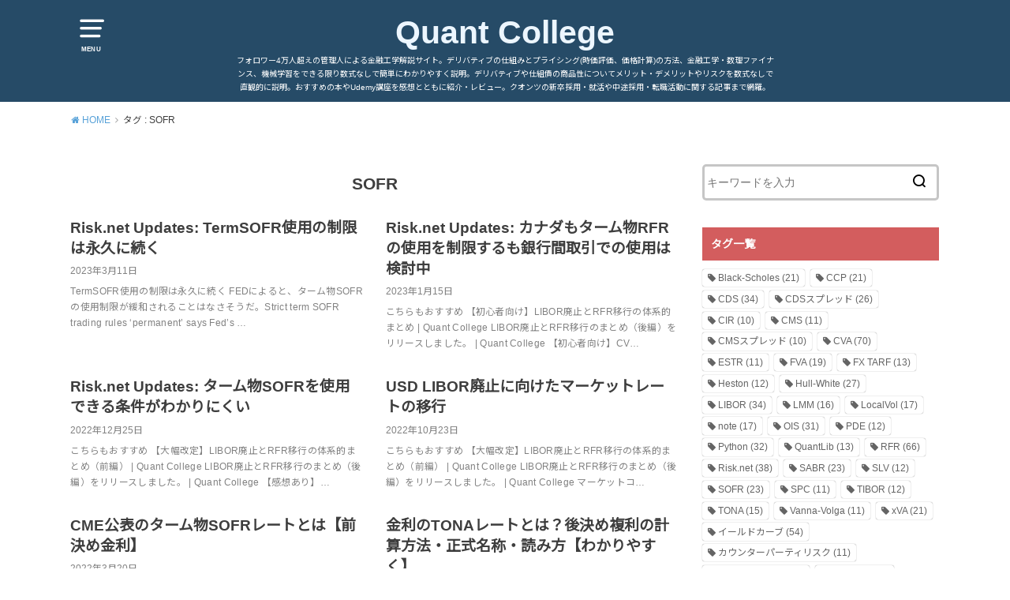

--- FILE ---
content_type: text/html; charset=UTF-8
request_url: https://quantcollege.net/tag/sofr
body_size: 15173
content:
<!doctype html>
<!--[if lt IE 7]><html lang="ja"
	prefix="og: https://ogp.me/ns#"  class="no-js lt-ie9 lt-ie8 lt-ie7"><![endif]-->
<!--[if (IE 7)&!(IEMobile)]><html lang="ja"
	prefix="og: https://ogp.me/ns#"  class="no-js lt-ie9 lt-ie8"><![endif]-->
<!--[if (IE 8)&!(IEMobile)]><html lang="ja"
	prefix="og: https://ogp.me/ns#"  class="no-js lt-ie9"><![endif]-->
<!--[if gt IE 8]><!--> <html lang="ja"
	prefix="og: https://ogp.me/ns#"  class="no-js"><!--<![endif]-->

<head>
<meta charset="utf-8">
<meta http-equiv="X-UA-Compatible" content="IE=edge">
<meta name="HandheldFriendly" content="True">
<meta name="MobileOptimized" content="320">
<meta name="viewport" content="width=device-width, initial-scale=1"/>

<link rel="pingback" href="https://quantcollege.net/xmlrpc.php">

<!--[if lt IE 9]>
<script src="//html5shiv.googlecode.com/svn/trunk/html5.js"></script>
<script src="//css3-mediaqueries-js.googlecode.com/svn/trunk/css3-mediaqueries.js"></script>
<![endif]-->
<script data-ad-client="ca-pub-3725998829771267" async src="https://pagead2.googlesyndication.com/pagead/js/adsbygoogle.js"></script>
<title>SOFR | Quant College</title>

		<!-- All in One SEO 4.0.18 -->
		<link rel="canonical" href="https://quantcollege.net/tag/sofr" />
		<link rel="next" href="https://quantcollege.net/tag/sofr/page/2" />
		<script type="application/ld+json" class="aioseo-schema">
			{"@context":"https:\/\/schema.org","@graph":[{"@type":"WebSite","@id":"https:\/\/quantcollege.net\/#website","url":"https:\/\/quantcollege.net\/","name":"Quant College","description":"\u30d5\u30a9\u30ed\u30ef\u30fc4\u4e07\u4eba\u8d85\u3048\u306e\u7ba1\u7406\u4eba\u306b\u3088\u308b\u91d1\u878d\u5de5\u5b66\u89e3\u8aac\u30b5\u30a4\u30c8\u3002\u30c7\u30ea\u30d0\u30c6\u30a3\u30d6\u306e\u4ed5\u7d44\u307f\u3068\u30d7\u30e9\u30a4\u30b7\u30f3\u30b0(\u6642\u4fa1\u8a55\u4fa1\u3001\u4fa1\u683c\u8a08\u7b97)\u306e\u65b9\u6cd5\u3001\u91d1\u878d\u5de5\u5b66\u30fb\u6570\u7406\u30d5\u30a1\u30a4\u30ca\u30f3\u30b9\u3001\u6a5f\u68b0\u5b66\u7fd2\u3092\u3067\u304d\u308b\u9650\u308a\u6570\u5f0f\u306a\u3057\u3067\u7c21\u5358\u306b\u308f\u304b\u308a\u3084\u3059\u304f\u8aac\u660e\u3002\u30c7\u30ea\u30d0\u30c6\u30a3\u30d6\u3084\u4ed5\u7d44\u50b5\u306e\u5546\u54c1\u6027\u306b\u3064\u3044\u3066\u30e1\u30ea\u30c3\u30c8\u30fb\u30c7\u30e1\u30ea\u30c3\u30c8\u3084\u30ea\u30b9\u30af\u3092\u6570\u5f0f\u306a\u3057\u3067\u76f4\u89b3\u7684\u306b\u8aac\u660e\u3002\u304a\u3059\u3059\u3081\u306e\u672c\u3084Udemy\u8b1b\u5ea7\u3092\u611f\u60f3\u3068\u3068\u3082\u306b\u7d39\u4ecb\u30fb\u30ec\u30d3\u30e5\u30fc\u3002\u30af\u30aa\u30f3\u30c4\u306e\u65b0\u5352\u63a1\u7528\u30fb\u5c31\u6d3b\u3084\u4e2d\u9014\u63a1\u7528\u30fb\u8ee2\u8077\u6d3b\u52d5\u306b\u95a2\u3059\u308b\u8a18\u4e8b\u307e\u3067\u7db2\u7f85\u3002","publisher":{"@id":"https:\/\/quantcollege.net\/#organization"}},{"@type":"Organization","@id":"https:\/\/quantcollege.net\/#organization","name":"Quant College","url":"https:\/\/quantcollege.net\/","sameAs":["https:\/\/twitter.com\/developer_quant"]},{"@type":"BreadcrumbList","@id":"https:\/\/quantcollege.net\/tag\/sofr\/#breadcrumblist","itemListElement":[{"@type":"ListItem","@id":"https:\/\/quantcollege.net\/#listItem","position":"1","item":{"@id":"https:\/\/quantcollege.net\/#item","name":"\u30db\u30fc\u30e0","description":"\u73fe\u5f79\u30af\u30aa\u30f3\u30c4\u304c\u904b\u55b6\u3059\u308b\u91d1\u878d\u5de5\u5b66\u5165\u9580\u306e\u89e3\u8aac\u30d6\u30ed\u30b0\u3002\u30c7\u30ea\u30d0\u30c6\u30a3\u30d6\u306e\u4ed5\u7d44\u307f\u3068\u6642\u4fa1\u8a55\u4fa1\u30fb\u30d7\u30e9\u30a4\u30b7\u30f3\u30b0\u3001\u91d1\u878d\u5de5\u5b66\u30fb\u6570\u7406\u30d5\u30a1\u30a4\u30ca\u30f3\u30b9\u3001\u6a5f\u68b0\u5b66\u7fd2\u3092\u3067\u304d\u308b\u9650\u308a\u6570\u5f0f\u306a\u3057\u3067\u7c21\u5358\u306b\u308f\u304b\u308a\u3084\u3059\u304f\u8aac\u660e\u3002\u304a\u3059\u3059\u3081\u306e\u672c\u3082\u7d39\u4ecb\u3002\u30af\u30aa\u30f3\u30c4\u306e\u5c31\u6d3b\u3084\u8ee2\u8077\u6d3b\u52d5\u306b\u95a2\u3059\u308b\u8a18\u4e8b\u307e\u3067\u7db2\u7f85\u3002","url":"https:\/\/quantcollege.net\/"},"nextItem":"https:\/\/quantcollege.net\/tag\/sofr#listItem"},{"@type":"ListItem","@id":"https:\/\/quantcollege.net\/tag\/sofr#listItem","position":"2","item":{"@id":"https:\/\/quantcollege.net\/tag\/sofr#item","name":"SOFR","url":"https:\/\/quantcollege.net\/tag\/sofr"},"previousItem":"https:\/\/quantcollege.net\/#listItem"}]},{"@type":"CollectionPage","@id":"https:\/\/quantcollege.net\/tag\/sofr\/#collectionpage","url":"https:\/\/quantcollege.net\/tag\/sofr\/","name":"SOFR | Quant College","inLanguage":"ja","isPartOf":{"@id":"https:\/\/quantcollege.net\/#website"},"breadcrumb":{"@id":"https:\/\/quantcollege.net\/tag\/sofr\/#breadcrumblist"}}]}
		</script>
		<script type="text/javascript" >
			window.ga=window.ga||function(){(ga.q=ga.q||[]).push(arguments)};ga.l=+new Date;
			ga('create', "UA-155298063-1", 'auto');
			ga('send', 'pageview');
		</script>
		<script async src="https://www.google-analytics.com/analytics.js"></script>
		<!-- All in One SEO -->

<link rel='dns-prefetch' href='//ajax.googleapis.com' />
<link rel='dns-prefetch' href='//fonts.googleapis.com' />
<link rel='dns-prefetch' href='//s.w.org' />
<link rel="alternate" type="application/rss+xml" title="Quant College &raquo; フィード" href="https://quantcollege.net/feed" />
<link rel="alternate" type="application/rss+xml" title="Quant College &raquo; コメントフィード" href="https://quantcollege.net/comments/feed" />
<link rel="alternate" type="application/rss+xml" title="Quant College &raquo; SOFR タグのフィード" href="https://quantcollege.net/tag/sofr/feed" />
		<script type="text/javascript">
			window._wpemojiSettings = {"baseUrl":"https:\/\/s.w.org\/images\/core\/emoji\/12.0.0-1\/72x72\/","ext":".png","svgUrl":"https:\/\/s.w.org\/images\/core\/emoji\/12.0.0-1\/svg\/","svgExt":".svg","source":{"concatemoji":"https:\/\/quantcollege.net\/wp-includes\/js\/wp-emoji-release.min.js"}};
			!function(e,a,t){var n,r,o,i=a.createElement("canvas"),p=i.getContext&&i.getContext("2d");function s(e,t){var a=String.fromCharCode;p.clearRect(0,0,i.width,i.height),p.fillText(a.apply(this,e),0,0);e=i.toDataURL();return p.clearRect(0,0,i.width,i.height),p.fillText(a.apply(this,t),0,0),e===i.toDataURL()}function c(e){var t=a.createElement("script");t.src=e,t.defer=t.type="text/javascript",a.getElementsByTagName("head")[0].appendChild(t)}for(o=Array("flag","emoji"),t.supports={everything:!0,everythingExceptFlag:!0},r=0;r<o.length;r++)t.supports[o[r]]=function(e){if(!p||!p.fillText)return!1;switch(p.textBaseline="top",p.font="600 32px Arial",e){case"flag":return s([127987,65039,8205,9895,65039],[127987,65039,8203,9895,65039])?!1:!s([55356,56826,55356,56819],[55356,56826,8203,55356,56819])&&!s([55356,57332,56128,56423,56128,56418,56128,56421,56128,56430,56128,56423,56128,56447],[55356,57332,8203,56128,56423,8203,56128,56418,8203,56128,56421,8203,56128,56430,8203,56128,56423,8203,56128,56447]);case"emoji":return!s([55357,56424,55356,57342,8205,55358,56605,8205,55357,56424,55356,57340],[55357,56424,55356,57342,8203,55358,56605,8203,55357,56424,55356,57340])}return!1}(o[r]),t.supports.everything=t.supports.everything&&t.supports[o[r]],"flag"!==o[r]&&(t.supports.everythingExceptFlag=t.supports.everythingExceptFlag&&t.supports[o[r]]);t.supports.everythingExceptFlag=t.supports.everythingExceptFlag&&!t.supports.flag,t.DOMReady=!1,t.readyCallback=function(){t.DOMReady=!0},t.supports.everything||(n=function(){t.readyCallback()},a.addEventListener?(a.addEventListener("DOMContentLoaded",n,!1),e.addEventListener("load",n,!1)):(e.attachEvent("onload",n),a.attachEvent("onreadystatechange",function(){"complete"===a.readyState&&t.readyCallback()})),(n=t.source||{}).concatemoji?c(n.concatemoji):n.wpemoji&&n.twemoji&&(c(n.twemoji),c(n.wpemoji)))}(window,document,window._wpemojiSettings);
		</script>
		<style type="text/css">
img.wp-smiley,
img.emoji {
	display: inline !important;
	border: none !important;
	box-shadow: none !important;
	height: 1em !important;
	width: 1em !important;
	margin: 0 .07em !important;
	vertical-align: -0.1em !important;
	background: none !important;
	padding: 0 !important;
}
</style>
	<link rel='stylesheet' id='wp-block-library-css'  href='https://quantcollege.net/wp-includes/css/dist/block-library/style.min.css' type='text/css' media='all' />
<link rel='stylesheet' id='toc-screen-css'  href='https://quantcollege.net/wp-content/plugins/table-of-contents-plus/screen.min.css' type='text/css' media='all' />
<link rel='stylesheet' id='style-css'  href='https://quantcollege.net/wp-content/themes/yswallow/style.css' type='text/css' media='all' />
<link rel='stylesheet' id='gf_Notojp-css'  href='https://fonts.googleapis.com/css?family=Noto+Sans+JP&#038;display=swap' type='text/css' media='all' />
<link rel='stylesheet' id='fontawesome-css'  href='https://quantcollege.net/wp-content/themes/yswallow/library/css/font-awesome.min.css' type='text/css' media='all' />
<link rel='stylesheet' id='animate-css'  href='https://quantcollege.net/wp-content/themes/yswallow/library/css/animate.min.css' type='text/css' media='all' />
<link rel='stylesheet' id='remodal-css'  href='https://quantcollege.net/wp-content/themes/yswallow/library/css/remodal.css' type='text/css' media='all' />
<link rel='stylesheet' id='oc-block-style-css'  href='https://quantcollege.net/wp-content/themes/yswallow/library/css/block-style.css' type='text/css' media='all' />
<link rel='stylesheet' id='amazonjs-css'  href='https://quantcollege.net/wp-content/plugins/amazonjs/css/amazonjs.css' type='text/css' media='all' />
<link rel='stylesheet' id='hcb-style-css'  href='https://quantcollege.net/wp-content/plugins/highlighting-code-block/build/css/hcb_style.css' type='text/css' media='all' />
<style id='hcb-style-inline-css' type='text/css'>
.hcb_wrap pre.prism{font-size: 14px}@media screen and (max-width: 599px){.hcb_wrap pre.prism{font-size: 13px}}.hcb_wrap pre{font-family:Menlo, Consolas, "Hiragino Kaku Gothic ProN", "Hiragino Sans", Meiryo, sans-serif;}
</style>
<link rel='stylesheet' id='hcb-coloring-css'  href='https://quantcollege.net/wp-content/plugins/highlighting-code-block/build/css/coloring_dark.css' type='text/css' media='all' />
<script type='text/javascript' src='//ajax.googleapis.com/ajax/libs/jquery/1.12.2/jquery.min.js'></script>
<link rel='https://api.w.org/' href='https://quantcollege.net/wp-json/' />
<link rel="EditURI" type="application/rsd+xml" title="RSD" href="https://quantcollege.net/xmlrpc.php?rsd" />
<link rel="wlwmanifest" type="application/wlwmanifest+xml" href="https://quantcollege.net/wp-includes/wlwmanifest.xml" /> 

<style type="text/css">
body, #breadcrumb li a::after{ color: #3E3E3E;}
a, #breadcrumb li a i, .authorbox .author_sns li a::before,.widget li a:after{ color: #57a1d8;}
a:hover{ color: #9eccef;}
.article-footer .post-categories li a,.article-footer .tags a{ background: #57a1d8; border-color:#57a1d8;}
.article-footer .tags a{ color:#57a1d8; background: none;}
.article-footer .post-categories li a:hover,.article-footer .tags a:hover{ background:#9eccef;  border-color:#9eccef;}
input[type="text"],input[type="password"],input[type="datetime"],input[type="datetime-local"],input[type="date"],input[type="month"],input[type="time"],input[type="week"],input[type="number"],input[type="email"],input[type="url"],input[type="search"],input[type="tel"],input[type="color"],select,textarea,.field { background-color: #ffffff;}
#header{ color: #ffffff; background: #264b67;}
#logo a{ color: #ecf6ff;}
@media only screen and (min-width: 768px) {
	#g_nav .nav > li::after{ background: #ecf6ff;}
	#g_nav .nav li ul.sub-menu, #g_nav .nav li ul.children{ background: #2e3a44;color: #ffffff;}
	.archives-list .post-list a .eyecatch::after{ background: #57a1d8;}
}

.slick-prev:before, .slick-next:before, .accordionBtn, #submit, button, html input[type="button"], input[type="reset"], input[type="submit"], .pagination a:hover, .pagination a:focus,.page-links a:hover, .page-links a:focus { background-color: #57a1d8;}
.accordionBtn.active, #submit:hover, #submit:focus{ background-color: #9eccef;}
.entry-content h2,.homeadd_wrap .widgettitle,.widgettitle, .eyecatch .cat-name, ul.wpp-list li a:before, .cat_postlist .catttl span::before, .cat_postlist .catttl span::after{ background: #d35d5e; color: #ffffff;}
.entry-content h3,.entry-content h4{ border-color: #d35d5e;}
.h_balloon .entry-content h2:after{ border-top-color: #d35d5e;}
.entry-content ol li:before{ background: #d35d5e; border-color: #d35d5e;  color: #ffffff;}
.entry-content ol li ol li:before{ color: #d35d5e;}
.entry-content ul li:before{ color: #d35d5e;}
.entry-content blockquote::before,.entry-content blockquote::after{color: #d35d5e;}

.btn-wrap a{background: #57a1d8;border: 1px solid #57a1d8;}
.btn-wrap a:hover,.widget .btn-wrap:not(.simple) a:hover{color: #57a1d8;border-color: #57a1d8;}
.btn-wrap.simple a, .pagination a, .pagination span,.page-links a{border-color: #57a1d8; color: #57a1d8;}
.btn-wrap.simple a:hover, .pagination .current,.pagination .current:hover,.page-links ul > li > span{background-color: #57a1d8;}

#footer-top::before{background-color: #d35d5e;}
#footer,.cta-inner{background-color: #2e3a44; color: #ffffff;}

</style>
</head>

<body class="archive tag tag-sofr tag-189 pd_normal h_default date_on catlabeloff pannavi_on">
	<div id="container">


<header id="header" class="header animated fadeIn">
<div id="inner-header" class="wrap cf">

<a href="#spnavi" data-remodal-target="spnavi" class="nav_btn"><span class="text">MENU</span></a>
<div class="remodal" data-remodal-id="spnavi" data-remodal-options="hashTracking:false">
<button data-remodal-action="close" class="remodal-close"><span class="text gf">CLOSE</span></button>
<div id="search-3" class="widget widget_search"><form role="search" method="get" id="searchform" class="searchform cf" action="https://quantcollege.net/" >
		<input type="search" placeholder="キーワードを入力" value="" name="s" id="s" />
		<button type="submit" id="searchsubmit"></button>
		</form></div><div id="tag_cloud-5" class="widget widget_tag_cloud"><h4 class="widgettitle"><span>タグ一覧</span></h4><div class="tagcloud"><a href="https://quantcollege.net/tag/black-scholes" class="tag-cloud-link tag-link-54 tag-link-position-1" style="font-size: 13.185185185185pt;" aria-label="Black-Scholes (21個の項目)">Black-Scholes<span class="tag-link-count"> (21)</span></a>
<a href="https://quantcollege.net/tag/ccp" class="tag-cloud-link tag-link-176 tag-link-position-2" style="font-size: 13.185185185185pt;" aria-label="CCP (21個の項目)">CCP<span class="tag-link-count"> (21)</span></a>
<a href="https://quantcollege.net/tag/cds" class="tag-cloud-link tag-link-44 tag-link-position-3" style="font-size: 16.641975308642pt;" aria-label="CDS (34個の項目)">CDS<span class="tag-link-count"> (34)</span></a>
<a href="https://quantcollege.net/tag/cds%e3%82%b9%e3%83%97%e3%83%ac%e3%83%83%e3%83%89" class="tag-cloud-link tag-link-46 tag-link-position-4" style="font-size: 14.740740740741pt;" aria-label="CDSスプレッド (26個の項目)">CDSスプレッド<span class="tag-link-count"> (26)</span></a>
<a href="https://quantcollege.net/tag/cir" class="tag-cloud-link tag-link-277 tag-link-position-5" style="font-size: 8pt;" aria-label="CIR (10個の項目)">CIR<span class="tag-link-count"> (10)</span></a>
<a href="https://quantcollege.net/tag/cms" class="tag-cloud-link tag-link-116 tag-link-position-6" style="font-size: 8.6913580246914pt;" aria-label="CMS (11個の項目)">CMS<span class="tag-link-count"> (11)</span></a>
<a href="https://quantcollege.net/tag/cms%e3%82%b9%e3%83%97%e3%83%ac%e3%83%83%e3%83%89" class="tag-cloud-link tag-link-263 tag-link-position-7" style="font-size: 8pt;" aria-label="CMSスプレッド (10個の項目)">CMSスプレッド<span class="tag-link-count"> (10)</span></a>
<a href="https://quantcollege.net/tag/cva" class="tag-cloud-link tag-link-68 tag-link-position-8" style="font-size: 22pt;" aria-label="CVA (70個の項目)">CVA<span class="tag-link-count"> (70)</span></a>
<a href="https://quantcollege.net/tag/estr" class="tag-cloud-link tag-link-177 tag-link-position-9" style="font-size: 8.6913580246914pt;" aria-label="ESTR (11個の項目)">ESTR<span class="tag-link-count"> (11)</span></a>
<a href="https://quantcollege.net/tag/fva" class="tag-cloud-link tag-link-121 tag-link-position-10" style="font-size: 12.493827160494pt;" aria-label="FVA (19個の項目)">FVA<span class="tag-link-count"> (19)</span></a>
<a href="https://quantcollege.net/tag/fx-tarf" class="tag-cloud-link tag-link-127 tag-link-position-11" style="font-size: 9.9012345679012pt;" aria-label="FX TARF (13個の項目)">FX TARF<span class="tag-link-count"> (13)</span></a>
<a href="https://quantcollege.net/tag/heston" class="tag-cloud-link tag-link-194 tag-link-position-12" style="font-size: 9.2098765432099pt;" aria-label="Heston (12個の項目)">Heston<span class="tag-link-count"> (12)</span></a>
<a href="https://quantcollege.net/tag/hull-white" class="tag-cloud-link tag-link-61 tag-link-position-13" style="font-size: 15.086419753086pt;" aria-label="Hull-White (27個の項目)">Hull-White<span class="tag-link-count"> (27)</span></a>
<a href="https://quantcollege.net/tag/libor" class="tag-cloud-link tag-link-146 tag-link-position-14" style="font-size: 16.641975308642pt;" aria-label="LIBOR (34個の項目)">LIBOR<span class="tag-link-count"> (34)</span></a>
<a href="https://quantcollege.net/tag/lmm" class="tag-cloud-link tag-link-62 tag-link-position-15" style="font-size: 11.283950617284pt;" aria-label="LMM (16個の項目)">LMM<span class="tag-link-count"> (16)</span></a>
<a href="https://quantcollege.net/tag/localvol" class="tag-cloud-link tag-link-214 tag-link-position-16" style="font-size: 11.802469135802pt;" aria-label="LocalVol (17個の項目)">LocalVol<span class="tag-link-count"> (17)</span></a>
<a href="https://quantcollege.net/tag/note" class="tag-cloud-link tag-link-147 tag-link-position-17" style="font-size: 11.802469135802pt;" aria-label="note (17個の項目)">note<span class="tag-link-count"> (17)</span></a>
<a href="https://quantcollege.net/tag/ois" class="tag-cloud-link tag-link-91 tag-link-position-18" style="font-size: 16.123456790123pt;" aria-label="OIS (31個の項目)">OIS<span class="tag-link-count"> (31)</span></a>
<a href="https://quantcollege.net/tag/pde" class="tag-cloud-link tag-link-59 tag-link-position-19" style="font-size: 9.2098765432099pt;" aria-label="PDE (12個の項目)">PDE<span class="tag-link-count"> (12)</span></a>
<a href="https://quantcollege.net/tag/python" class="tag-cloud-link tag-link-408 tag-link-position-20" style="font-size: 16.296296296296pt;" aria-label="Python (32個の項目)">Python<span class="tag-link-count"> (32)</span></a>
<a href="https://quantcollege.net/tag/quantlib" class="tag-cloud-link tag-link-331 tag-link-position-21" style="font-size: 9.9012345679012pt;" aria-label="QuantLib (13個の項目)">QuantLib<span class="tag-link-count"> (13)</span></a>
<a href="https://quantcollege.net/tag/rfr" class="tag-cloud-link tag-link-88 tag-link-position-22" style="font-size: 21.654320987654pt;" aria-label="RFR (66個の項目)">RFR<span class="tag-link-count"> (66)</span></a>
<a href="https://quantcollege.net/tag/risk-net" class="tag-cloud-link tag-link-299 tag-link-position-23" style="font-size: 17.506172839506pt;" aria-label="Risk.net (38個の項目)">Risk.net<span class="tag-link-count"> (38)</span></a>
<a href="https://quantcollege.net/tag/sabr" class="tag-cloud-link tag-link-139 tag-link-position-24" style="font-size: 13.876543209877pt;" aria-label="SABR (23個の項目)">SABR<span class="tag-link-count"> (23)</span></a>
<a href="https://quantcollege.net/tag/slv" class="tag-cloud-link tag-link-141 tag-link-position-25" style="font-size: 9.2098765432099pt;" aria-label="SLV (12個の項目)">SLV<span class="tag-link-count"> (12)</span></a>
<a href="https://quantcollege.net/tag/sofr" class="tag-cloud-link tag-link-189 tag-link-position-26" style="font-size: 13.876543209877pt;" aria-label="SOFR (23個の項目)">SOFR<span class="tag-link-count"> (23)</span></a>
<a href="https://quantcollege.net/tag/spc" class="tag-cloud-link tag-link-234 tag-link-position-27" style="font-size: 8.6913580246914pt;" aria-label="SPC (11個の項目)">SPC<span class="tag-link-count"> (11)</span></a>
<a href="https://quantcollege.net/tag/tibor" class="tag-cloud-link tag-link-135 tag-link-position-28" style="font-size: 9.2098765432099pt;" aria-label="TIBOR (12個の項目)">TIBOR<span class="tag-link-count"> (12)</span></a>
<a href="https://quantcollege.net/tag/tona" class="tag-cloud-link tag-link-426 tag-link-position-29" style="font-size: 10.765432098765pt;" aria-label="TONA (15個の項目)">TONA<span class="tag-link-count"> (15)</span></a>
<a href="https://quantcollege.net/tag/vanna-volga" class="tag-cloud-link tag-link-144 tag-link-position-30" style="font-size: 8.6913580246914pt;" aria-label="Vanna-Volga (11個の項目)">Vanna-Volga<span class="tag-link-count"> (11)</span></a>
<a href="https://quantcollege.net/tag/xva" class="tag-cloud-link tag-link-113 tag-link-position-31" style="font-size: 13.185185185185pt;" aria-label="xVA (21個の項目)">xVA<span class="tag-link-count"> (21)</span></a>
<a href="https://quantcollege.net/tag/%e3%82%a4%e3%83%bc%e3%83%ab%e3%83%89%e3%82%ab%e3%83%bc%e3%83%96" class="tag-cloud-link tag-link-108 tag-link-position-32" style="font-size: 20.098765432099pt;" aria-label="イールドカーブ (54個の項目)">イールドカーブ<span class="tag-link-count"> (54)</span></a>
<a href="https://quantcollege.net/tag/%e3%82%ab%e3%82%a6%e3%83%b3%e3%82%bf%e3%83%bc%e3%83%91%e3%83%bc%e3%83%86%e3%82%a3%e3%83%aa%e3%82%b9%e3%82%af" class="tag-cloud-link tag-link-134 tag-link-position-33" style="font-size: 8.6913580246914pt;" aria-label="カウンターパーティリスク (11個の項目)">カウンターパーティリスク<span class="tag-link-count"> (11)</span></a>
<a href="https://quantcollege.net/tag/%e3%82%ad%e3%83%a3%e3%83%83%e3%83%97%e3%83%95%e3%83%ad%e3%82%a2" class="tag-cloud-link tag-link-155 tag-link-position-34" style="font-size: 13.185185185185pt;" aria-label="キャップフロア (21個の項目)">キャップフロア<span class="tag-link-count"> (21)</span></a>
<a href="https://quantcollege.net/tag/%e3%82%ad%e3%83%a3%e3%83%aa%e3%82%a2" class="tag-cloud-link tag-link-304 tag-link-position-35" style="font-size: 13.185185185185pt;" aria-label="キャリア (21個の項目)">キャリア<span class="tag-link-count"> (21)</span></a>
<a href="https://quantcollege.net/tag/%e3%82%ad%e3%83%a3%e3%83%aa%e3%83%96%e3%83%ac%e3%83%bc%e3%82%b7%e3%83%a7%e3%83%b3" class="tag-cloud-link tag-link-142 tag-link-position-36" style="font-size: 15.259259259259pt;" aria-label="キャリブレーション (28個の項目)">キャリブレーション<span class="tag-link-count"> (28)</span></a>
<a href="https://quantcollege.net/tag/%e3%82%af%e3%82%aa%e3%83%b3%e3%83%84" class="tag-cloud-link tag-link-75 tag-link-position-37" style="font-size: 19.753086419753pt;" aria-label="クオンツ (51個の項目)">クオンツ<span class="tag-link-count"> (51)</span></a>
<a href="https://quantcollege.net/tag/%e3%82%af%e3%83%ac%e3%82%b8%e3%83%83%e3%83%88%e3%82%b9%e3%83%97%e3%83%ac%e3%83%83%e3%83%89" class="tag-cloud-link tag-link-179 tag-link-position-38" style="font-size: 12.493827160494pt;" aria-label="クレジットスプレッド (19個の項目)">クレジットスプレッド<span class="tag-link-count"> (19)</span></a>
<a href="https://quantcollege.net/tag/%e3%82%af%e3%83%bc%e3%83%9d%e3%83%b3%e3%82%b9%e3%83%af%e3%83%83%e3%83%97" class="tag-cloud-link tag-link-104 tag-link-position-39" style="font-size: 10.41975308642pt;" aria-label="クーポンスワップ (14個の項目)">クーポンスワップ<span class="tag-link-count"> (14)</span></a>
<a href="https://quantcollege.net/tag/%e3%82%b3%e3%83%b3%e3%83%99%e3%83%b3%e3%82%b7%e3%83%a7%e3%83%b3" class="tag-cloud-link tag-link-182 tag-link-position-40" style="font-size: 18.024691358025pt;" aria-label="コンベンション (41個の項目)">コンベンション<span class="tag-link-count"> (41)</span></a>
<a href="https://quantcollege.net/tag/%e3%82%b3%e3%83%bc%e3%83%a9%e3%83%96%e3%83%ab%e5%95%86%e5%93%81" class="tag-cloud-link tag-link-233 tag-link-position-41" style="font-size: 12.493827160494pt;" aria-label="コーラブル商品 (19個の項目)">コーラブル商品<span class="tag-link-count"> (19)</span></a>
<a href="https://quantcollege.net/tag/%e3%82%b9%e3%83%9e%e3%82%a4%e3%83%ab%e3%83%a2%e3%83%87%e3%83%ab" class="tag-cloud-link tag-link-103 tag-link-position-42" style="font-size: 13.876543209877pt;" aria-label="スマイルモデル (23個の項目)">スマイルモデル<span class="tag-link-count"> (23)</span></a>
<a href="https://quantcollege.net/tag/%e3%82%b9%e3%83%af%e3%83%83%e3%83%97%e3%82%b7%e3%83%a7%e3%83%b3" class="tag-cloud-link tag-link-184 tag-link-position-43" style="font-size: 16.987654320988pt;" aria-label="スワップション (35個の項目)">スワップション<span class="tag-link-count"> (35)</span></a>
<a href="https://quantcollege.net/tag/%e3%82%b9%e3%83%af%e3%83%83%e3%83%97%e3%83%ac%e3%83%bc%e3%83%88" class="tag-cloud-link tag-link-458 tag-link-position-44" style="font-size: 9.9012345679012pt;" aria-label="スワップレート (13個の項目)">スワップレート<span class="tag-link-count"> (13)</span></a>
<a href="https://quantcollege.net/tag/%e3%82%bf%e3%83%bc%e3%83%a0%e7%89%a9rfr" class="tag-cloud-link tag-link-516 tag-link-position-45" style="font-size: 10.765432098765pt;" aria-label="ターム物RFR (15個の項目)">ターム物RFR<span class="tag-link-count"> (15)</span></a>
<a href="https://quantcollege.net/tag/%e3%82%bf%e3%83%bc%e3%83%a0%e7%89%a9%e3%83%ac%e3%83%bc%e3%83%88" class="tag-cloud-link tag-link-106 tag-link-position-46" style="font-size: 10.765432098765pt;" aria-label="ターム物レート (15個の項目)">ターム物レート<span class="tag-link-count"> (15)</span></a>
<a href="https://quantcollege.net/tag/%e3%83%84%e3%83%aa%e3%83%bc" class="tag-cloud-link tag-link-58 tag-link-position-47" style="font-size: 10.41975308642pt;" aria-label="ツリー (14個の項目)">ツリー<span class="tag-link-count"> (14)</span></a>
<a href="https://quantcollege.net/tag/%e3%83%87%e3%82%a3%e3%82%b9%e3%82%ab%e3%82%a6%e3%83%b3%e3%83%88%e3%82%ab%e3%83%bc%e3%83%96" class="tag-cloud-link tag-link-460 tag-link-position-48" style="font-size: 11.283950617284pt;" aria-label="ディスカウントカーブ (16個の項目)">ディスカウントカーブ<span class="tag-link-count"> (16)</span></a>
<a href="https://quantcollege.net/tag/%e3%83%87%e3%83%95%e3%82%a9%e3%83%ab%e3%83%88" class="tag-cloud-link tag-link-178 tag-link-position-49" style="font-size: 11.283950617284pt;" aria-label="デフォルト (16個の項目)">デフォルト<span class="tag-link-count"> (16)</span></a>
<a href="https://quantcollege.net/tag/%e3%83%87%e3%83%bc%e3%82%bf%e3%82%b5%e3%82%a4%e3%82%a8%e3%83%b3%e3%82%b9" class="tag-cloud-link tag-link-330 tag-link-position-50" style="font-size: 15.086419753086pt;" aria-label="データサイエンス (27個の項目)">データサイエンス<span class="tag-link-count"> (27)</span></a>
<a href="https://quantcollege.net/tag/%e3%83%8e%e3%83%83%e3%82%af%e3%82%a2%e3%82%a6%e3%83%88" class="tag-cloud-link tag-link-445 tag-link-position-51" style="font-size: 10.765432098765pt;" aria-label="ノックアウト (15個の項目)">ノックアウト<span class="tag-link-count"> (15)</span></a>
<a href="https://quantcollege.net/tag/%e3%83%8e%e3%83%83%e3%82%af%e3%82%a4%e3%83%b3" class="tag-cloud-link tag-link-440 tag-link-position-52" style="font-size: 9.2098765432099pt;" aria-label="ノックイン (12個の項目)">ノックイン<span class="tag-link-count"> (12)</span></a>
<a href="https://quantcollege.net/tag/%e3%83%8f%e3%82%a4%e3%83%96%e3%83%aa%e3%83%83%e3%83%89%e3%83%a2%e3%83%87%e3%83%ab" class="tag-cloud-link tag-link-124 tag-link-position-53" style="font-size: 8.6913580246914pt;" aria-label="ハイブリッドモデル (11個の項目)">ハイブリッドモデル<span class="tag-link-count"> (11)</span></a>
<a href="https://quantcollege.net/tag/%e3%83%90%e3%83%8b%e3%83%a9%e3%82%aa%e3%83%97%e3%82%b7%e3%83%a7%e3%83%b3" class="tag-cloud-link tag-link-132 tag-link-position-54" style="font-size: 11.283950617284pt;" aria-label="バニラオプション (16個の項目)">バニラオプション<span class="tag-link-count"> (16)</span></a>
<a href="https://quantcollege.net/tag/%e3%83%90%e3%83%9f%e3%83%a5%e3%83%bc%e3%83%80%e3%83%b3" class="tag-cloud-link tag-link-285 tag-link-position-55" style="font-size: 11.283950617284pt;" aria-label="バミューダン (16個の項目)">バミューダン<span class="tag-link-count"> (16)</span></a>
<a href="https://quantcollege.net/tag/%e3%83%90%e3%83%aa%e3%82%a2%e3%82%aa%e3%83%97%e3%82%b7%e3%83%a7%e3%83%b3" class="tag-cloud-link tag-link-130 tag-link-position-56" style="font-size: 13.185185185185pt;" aria-label="バリアオプション (21個の項目)">バリアオプション<span class="tag-link-count"> (21)</span></a>
<a href="https://quantcollege.net/tag/%e3%83%95%e3%82%a1%e3%82%a4%e3%83%8a%e3%83%b3%e3%82%b9%e6%a9%9f%e6%a2%b0%e5%ad%a6%e7%bf%92" class="tag-cloud-link tag-link-399 tag-link-position-57" style="font-size: 10.41975308642pt;" aria-label="ファイナンス機械学習 (14個の項目)">ファイナンス機械学習<span class="tag-link-count"> (14)</span></a>
<a href="https://quantcollege.net/tag/%e3%83%95%e3%82%a1%e3%83%b3%e3%83%87%e3%82%a3%e3%83%b3%e3%82%b0%e3%82%b9%e3%83%97%e3%83%ac%e3%83%83%e3%83%89" class="tag-cloud-link tag-link-122 tag-link-position-58" style="font-size: 9.9012345679012pt;" aria-label="ファンディングスプレッド (13個の項目)">ファンディングスプレッド<span class="tag-link-count"> (13)</span></a>
<a href="https://quantcollege.net/tag/%e3%83%95%e3%82%a9%e3%83%bc%e3%83%ab%e3%83%90%e3%83%83%e3%82%af" class="tag-cloud-link tag-link-281 tag-link-position-59" style="font-size: 9.2098765432099pt;" aria-label="フォールバック (12個の項目)">フォールバック<span class="tag-link-count"> (12)</span></a>
<a href="https://quantcollege.net/tag/%e3%83%97%e3%83%ad%e3%82%b0%e3%83%a9%e3%83%9f%e3%83%b3%e3%82%b0" class="tag-cloud-link tag-link-442 tag-link-position-60" style="font-size: 15.604938271605pt;" aria-label="プログラミング (29個の項目)">プログラミング<span class="tag-link-count"> (29)</span></a>
<a href="https://quantcollege.net/tag/%e3%83%97%e3%83%ad%e3%82%b0%e3%83%a9%e3%83%9f%e3%83%b3%e3%82%b0%e8%a8%80%e8%aa%9e" class="tag-cloud-link tag-link-72 tag-link-position-61" style="font-size: 11.802469135802pt;" aria-label="プログラミング言語 (17個の項目)">プログラミング言語<span class="tag-link-count"> (17)</span></a>
<a href="https://quantcollege.net/tag/%e3%83%99%e3%83%bc%e3%82%b7%e3%82%b9%e3%82%b9%e3%83%af%e3%83%83%e3%83%97" class="tag-cloud-link tag-link-89 tag-link-position-62" style="font-size: 9.9012345679012pt;" aria-label="ベーシススワップ (13個の項目)">ベーシススワップ<span class="tag-link-count"> (13)</span></a>
<a href="https://quantcollege.net/tag/%e3%83%9c%e3%83%a9%e3%83%86%e3%82%a3%e3%83%aa%e3%83%86%e3%82%a3%e3%82%b9%e3%83%9e%e3%82%a4%e3%83%ab" class="tag-cloud-link tag-link-78 tag-link-position-63" style="font-size: 16.296296296296pt;" aria-label="ボラティリティスマイル (32個の項目)">ボラティリティスマイル<span class="tag-link-count"> (32)</span></a>
<a href="https://quantcollege.net/tag/%e3%83%9e%e3%82%a4%e3%83%8a%e3%82%b9%e9%87%91%e5%88%a9" class="tag-cloud-link tag-link-164 tag-link-position-64" style="font-size: 8.6913580246914pt;" aria-label="マイナス金利 (11個の項目)">マイナス金利<span class="tag-link-count"> (11)</span></a>
<a href="https://quantcollege.net/tag/%e3%83%9e%e3%83%ab%e3%83%81%e3%82%ab%e3%83%bc%e3%83%96" class="tag-cloud-link tag-link-109 tag-link-position-65" style="font-size: 14.395061728395pt;" aria-label="マルチカーブ (25個の項目)">マルチカーブ<span class="tag-link-count"> (25)</span></a>
<a href="https://quantcollege.net/tag/%e3%83%a2%e3%83%b3%e3%83%86%e3%82%ab%e3%83%ab%e3%83%ad" class="tag-cloud-link tag-link-229 tag-link-position-66" style="font-size: 12.493827160494pt;" aria-label="モンテカルロ (19個の項目)">モンテカルロ<span class="tag-link-count"> (19)</span></a>
<a href="https://quantcollege.net/tag/%e3%83%a9%e3%82%a4%e3%83%96%e3%83%a9%e3%83%aa" class="tag-cloud-link tag-link-406 tag-link-position-67" style="font-size: 9.2098765432099pt;" aria-label="ライブラリ (12個の項目)">ライブラリ<span class="tag-link-count"> (12)</span></a>
<a href="https://quantcollege.net/tag/%e3%83%aa%e3%83%91%e3%83%83%e3%82%b1%e3%83%bc%e3%82%b8" class="tag-cloud-link tag-link-187 tag-link-position-68" style="font-size: 9.2098765432099pt;" aria-label="リパッケージ (12個の項目)">リパッケージ<span class="tag-link-count"> (12)</span></a>
<a href="https://quantcollege.net/tag/%e3%83%ad%e3%83%bc%e3%83%b3" class="tag-cloud-link tag-link-315 tag-link-position-69" style="font-size: 8.6913580246914pt;" aria-label="ローン (11個の項目)">ローン<span class="tag-link-count"> (11)</span></a>
<a href="https://quantcollege.net/tag/%e4%bb%95%e7%b5%84%e5%82%b5" class="tag-cloud-link tag-link-99 tag-link-position-70" style="font-size: 15.777777777778pt;" aria-label="仕組債 (30個の項目)">仕組債<span class="tag-link-count"> (30)</span></a>
<a href="https://quantcollege.net/tag/%e5%82%b5%e5%88%b8" class="tag-cloud-link tag-link-95 tag-link-position-71" style="font-size: 13.530864197531pt;" aria-label="債券 (22個の項目)">債券<span class="tag-link-count"> (22)</span></a>
<a href="https://quantcollege.net/tag/%e5%89%b2%e5%bc%95%e9%87%91%e5%88%a9" class="tag-cloud-link tag-link-188 tag-link-position-72" style="font-size: 16.469135802469pt;" aria-label="割引金利 (33個の項目)">割引金利<span class="tag-link-count"> (33)</span></a>
<a href="https://quantcollege.net/tag/%e5%8f%82%e8%80%83%e6%96%87%e7%8c%ae%e3%80%81%e3%81%8a%e3%81%99%e3%81%99%e3%82%81%e3%81%ae%e6%9c%ac" class="tag-cloud-link tag-link-339 tag-link-position-73" style="font-size: 14.222222222222pt;" aria-label="参考文献、おすすめの本 (24個の項目)">参考文献、おすすめの本<span class="tag-link-count"> (24)</span></a>
<a href="https://quantcollege.net/tag/%e5%b0%b1%e6%b4%bb" class="tag-cloud-link tag-link-71 tag-link-position-74" style="font-size: 19.061728395062pt;" aria-label="就活 (47個の項目)">就活<span class="tag-link-count"> (47)</span></a>
<a href="https://quantcollege.net/tag/%e5%be%8c%e6%b1%ba%e3%82%81%e9%87%91%e5%88%a9" class="tag-cloud-link tag-link-253 tag-link-position-75" style="font-size: 9.2098765432099pt;" aria-label="後決め金利 (12個の項目)">後決め金利<span class="tag-link-count"> (12)</span></a>
<a href="https://quantcollege.net/tag/%e6%95%b0%e5%80%a4%e8%a8%88%e7%ae%97" class="tag-cloud-link tag-link-222 tag-link-position-76" style="font-size: 10.41975308642pt;" aria-label="数値計算 (14個の項目)">数値計算<span class="tag-link-count"> (14)</span></a>
<a href="https://quantcollege.net/tag/%e6%95%b0%e5%ad%a6" class="tag-cloud-link tag-link-223 tag-link-position-77" style="font-size: 14.395061728395pt;" aria-label="数学 (25個の項目)">数学<span class="tag-link-count"> (25)</span></a>
<a href="https://quantcollege.net/tag/%e6%99%82%e4%be%a1%e8%a9%95%e4%be%a1" class="tag-cloud-link tag-link-433 tag-link-position-78" style="font-size: 14.740740740741pt;" aria-label="時価評価 (26個の項目)">時価評価<span class="tag-link-count"> (26)</span></a>
<a href="https://quantcollege.net/tag/%e6%9c%89%e6%96%99note" class="tag-cloud-link tag-link-148 tag-link-position-79" style="font-size: 11.802469135802pt;" aria-label="有料note (17個の項目)">有料note<span class="tag-link-count"> (17)</span></a>
<a href="https://quantcollege.net/tag/%e6%9c%9f%e9%96%93%e6%a7%8b%e9%80%a0%e3%83%a2%e3%83%87%e3%83%ab" class="tag-cloud-link tag-link-200 tag-link-position-80" style="font-size: 17.679012345679pt;" aria-label="期間構造モデル (39個の項目)">期間構造モデル<span class="tag-link-count"> (39)</span></a>
<a href="https://quantcollege.net/tag/%e6%a9%9f%e6%a2%b0%e5%ad%a6%e7%bf%92" class="tag-cloud-link tag-link-329 tag-link-position-81" style="font-size: 17.333333333333pt;" aria-label="機械学習 (37個の項目)">機械学習<span class="tag-link-count"> (37)</span></a>
<a href="https://quantcollege.net/tag/%e7%82%ba%e6%9b%bf%e3%82%b9%e3%83%af%e3%83%83%e3%83%97" class="tag-cloud-link tag-link-228 tag-link-position-82" style="font-size: 11.283950617284pt;" aria-label="為替スワップ (16個の項目)">為替スワップ<span class="tag-link-count"> (16)</span></a>
<a href="https://quantcollege.net/tag/%e7%82%ba%e6%9b%bf%e3%83%95%e3%82%a9%e3%83%af%e3%83%bc%e3%83%89" class="tag-cloud-link tag-link-170 tag-link-position-83" style="font-size: 16.641975308642pt;" aria-label="為替フォワード (34個の項目)">為替フォワード<span class="tag-link-count"> (34)</span></a>
<a href="https://quantcollege.net/tag/%e7%82%ba%e6%9b%bf%e4%ba%88%e7%b4%84" class="tag-cloud-link tag-link-270 tag-link-position-84" style="font-size: 13.530864197531pt;" aria-label="為替予約 (22個の項目)">為替予約<span class="tag-link-count"> (22)</span></a>
<a href="https://quantcollege.net/tag/%e7%82%ba%e6%9b%bf%e7%b3%bb%e3%82%a8%e3%82%ad%e3%82%be%e3%83%81%e3%83%83%e3%82%af%e5%95%86%e5%93%81" class="tag-cloud-link tag-link-74 tag-link-position-85" style="font-size: 10.41975308642pt;" aria-label="為替系エキゾチック商品 (14個の項目)">為替系エキゾチック商品<span class="tag-link-count"> (14)</span></a>
<a href="https://quantcollege.net/tag/%e7%84%a1%e8%a3%81%e5%ae%9a" class="tag-cloud-link tag-link-79 tag-link-position-86" style="font-size: 9.2098765432099pt;" aria-label="無裁定 (12個の項目)">無裁定<span class="tag-link-count"> (12)</span></a>
<a href="https://quantcollege.net/tag/%e7%94%a8%e8%aa%9e%e9%9b%86" class="tag-cloud-link tag-link-416 tag-link-position-87" style="font-size: 18.37037037037pt;" aria-label="用語集 (43個の項目)">用語集<span class="tag-link-count"> (43)</span></a>
<a href="https://quantcollege.net/tag/%e7%a2%ba%e7%8e%87%e8%a7%a3%e6%9e%90" class="tag-cloud-link tag-link-404 tag-link-position-88" style="font-size: 9.2098765432099pt;" aria-label="確率解析 (12個の項目)">確率解析<span class="tag-link-count"> (12)</span></a>
<a href="https://quantcollege.net/tag/%e7%a2%ba%e7%8e%87%e8%ab%96" class="tag-cloud-link tag-link-376 tag-link-position-89" style="font-size: 9.2098765432099pt;" aria-label="確率論 (12個の項目)">確率論<span class="tag-link-count"> (12)</span></a>
<a href="https://quantcollege.net/tag/%e7%b5%b1%e8%a8%88%e5%ad%a6" class="tag-cloud-link tag-link-625 tag-link-position-90" style="font-size: 9.9012345679012pt;" aria-label="統計学 (13個の項目)">統計学<span class="tag-link-count"> (13)</span></a>
<a href="https://quantcollege.net/tag/%e8%a6%8f%e5%88%b6%e8%b3%87%e6%9c%ac" class="tag-cloud-link tag-link-93 tag-link-position-91" style="font-size: 8.6913580246914pt;" aria-label="規制資本 (11個の項目)">規制資本<span class="tag-link-count"> (11)</span></a>
<a href="https://quantcollege.net/tag/%e8%bb%a2%e6%8f%9b%e7%a4%be%e5%82%b5" class="tag-cloud-link tag-link-49 tag-link-position-92" style="font-size: 9.2098765432099pt;" aria-label="転換社債 (12個の項目)">転換社債<span class="tag-link-count"> (12)</span></a>
<a href="https://quantcollege.net/tag/%e8%bb%a2%e8%81%b7" class="tag-cloud-link tag-link-347 tag-link-position-93" style="font-size: 9.9012345679012pt;" aria-label="転職 (13個の項目)">転職<span class="tag-link-count"> (13)</span></a>
<a href="https://quantcollege.net/tag/%e9%80%9a%e8%b2%a8%e3%82%aa%e3%83%97%e3%82%b7%e3%83%a7%e3%83%b3" class="tag-cloud-link tag-link-81 tag-link-position-94" style="font-size: 18.543209876543pt;" aria-label="通貨オプション (44個の項目)">通貨オプション<span class="tag-link-count"> (44)</span></a>
<a href="https://quantcollege.net/tag/%e9%80%9a%e8%b2%a8%e3%82%b9%e3%83%af%e3%83%83%e3%83%97" class="tag-cloud-link tag-link-73 tag-link-position-95" style="font-size: 15.259259259259pt;" aria-label="通貨スワップ (28個の項目)">通貨スワップ<span class="tag-link-count"> (28)</span></a>
<a href="https://quantcollege.net/tag/%e9%80%9a%e8%b2%a8%e3%83%99%e3%83%bc%e3%82%b7%e3%82%b9" class="tag-cloud-link tag-link-107 tag-link-position-96" style="font-size: 17.16049382716pt;" aria-label="通貨ベーシス (36個の項目)">通貨ベーシス<span class="tag-link-count"> (36)</span></a>
<a href="https://quantcollege.net/tag/%e9%87%91%e5%88%a9%e3%82%b9%e3%83%af%e3%83%83%e3%83%97" class="tag-cloud-link tag-link-255 tag-link-position-97" style="font-size: 20.271604938272pt;" aria-label="金利スワップ (55個の項目)">金利スワップ<span class="tag-link-count"> (55)</span></a>
<a href="https://quantcollege.net/tag/%e9%87%91%e5%88%a9%e3%83%a2%e3%83%87%e3%83%ab" class="tag-cloud-link tag-link-126 tag-link-position-98" style="font-size: 14.395061728395pt;" aria-label="金利モデル (25個の項目)">金利モデル<span class="tag-link-count"> (25)</span></a>
<a href="https://quantcollege.net/tag/%e9%87%91%e5%88%a9%e7%b3%bb%e3%82%a8%e3%82%ad%e3%82%be%e3%83%81%e3%83%83%e3%82%af%e5%95%86%e5%93%81" class="tag-cloud-link tag-link-450 tag-link-position-99" style="font-size: 9.2098765432099pt;" aria-label="金利系エキゾチック商品 (12個の項目)">金利系エキゾチック商品<span class="tag-link-count"> (12)</span></a>
<a href="https://quantcollege.net/tag/%e9%87%91%e8%9e%8d%e5%b7%a5%e5%ad%a6" class="tag-cloud-link tag-link-414 tag-link-position-100" style="font-size: 12.148148148148pt;" aria-label="金融工学 (18個の項目)">金融工学<span class="tag-link-count"> (18)</span></a></div>
</div><div id="categories-2" class="widget widget_categories"><h4 class="widgettitle"><span>カテゴリー</span></h4>		<ul>
				<li class="cat-item cat-item-51"><a href="https://quantcollege.net/category/black-scholes%e3%83%a2%e3%83%87%e3%83%ab">Black-Scholesモデル <span class="countpost">7</span></a>
</li>
	<li class="cat-item cat-item-42"><a href="https://quantcollege.net/category/ccp%e3%83%99%e3%83%bc%e3%82%b7%e3%82%b9">CCPベーシス <span class="countpost">5</span></a>
</li>
	<li class="cat-item cat-item-11"><a href="https://quantcollege.net/category/cva">CVA <span class="countpost">53</span></a>
</li>
	<li class="cat-item cat-item-40"><a href="https://quantcollege.net/category/frtb">FRTB <span class="countpost">3</span></a>
</li>
	<li class="cat-item cat-item-16"><a href="https://quantcollege.net/category/fva">FVA <span class="countpost">11</span></a>
</li>
	<li class="cat-item cat-item-39"><a href="https://quantcollege.net/category/heston%e3%83%a2%e3%83%87%e3%83%ab">Hestonモデル <span class="countpost">2</span></a>
</li>
	<li class="cat-item cat-item-29"><a href="https://quantcollege.net/category/hull-white%e3%83%a2%e3%83%87%e3%83%ab">Hull-Whiteモデル <span class="countpost">5</span></a>
</li>
	<li class="cat-item cat-item-27"><a href="https://quantcollege.net/category/libor%e3%83%9e%e3%83%bc%e3%82%b1%e3%83%83%e3%83%88%e3%83%a2%e3%83%87%e3%83%ab">Liborマーケットモデル <span class="countpost">7</span></a>
</li>
	<li class="cat-item cat-item-9"><a href="https://quantcollege.net/category/libor%e5%bb%83%e6%ad%a2">LIBOR廃止 <span class="countpost">83</span></a>
</li>
	<li class="cat-item cat-item-20"><a href="https://quantcollege.net/category/sabr%e3%83%a2%e3%83%87%e3%83%ab">SABRモデル <span class="countpost">6</span></a>
</li>
	<li class="cat-item cat-item-208"><a href="https://quantcollege.net/category/svi">SVI <span class="countpost">1</span></a>
</li>
	<li class="cat-item cat-item-22"><a href="https://quantcollege.net/category/vanna-volga%e6%b3%95">Vanna-Volga法 <span class="countpost">3</span></a>
</li>
	<li class="cat-item cat-item-15"><a href="https://quantcollege.net/category/xva">xVA <span class="countpost">15</span></a>
</li>
	<li class="cat-item cat-item-490"><a href="https://quantcollege.net/category/%e3%81%8a%e3%81%99%e3%81%99%e3%82%81udemy%e5%8b%95%e7%94%bb%e8%ac%9b%e5%ba%a7">おすすめUdemy動画講座 <span class="countpost">3</span></a>
</li>
	<li class="cat-item cat-item-19"><a href="https://quantcollege.net/category/%e3%82%a4%e3%83%b3%e3%83%95%e3%83%ac%e3%83%bc%e3%82%b7%e3%83%a7%e3%83%b3%e3%83%a2%e3%83%87%e3%83%ab">インフレーションモデル <span class="countpost">1</span></a>
</li>
	<li class="cat-item cat-item-562"><a href="https://quantcollege.net/category/%e3%82%a4%e3%83%bc%e3%83%ab%e3%83%89%e3%82%ab%e3%83%bc%e3%83%96">イールドカーブ <span class="countpost">12</span></a>
</li>
	<li class="cat-item cat-item-34"><a href="https://quantcollege.net/category/%e3%82%a4%e3%83%bc%e3%83%ab%e3%83%89%e3%82%ab%e3%83%bc%e3%83%96%e8%a3%9c%e9%96%93">イールドカーブ補間 <span class="countpost">3</span></a>
</li>
	<li class="cat-item cat-item-7"><a href="https://quantcollege.net/category/%e3%82%a8%e3%82%af%e3%82%a4%e3%83%86%e3%82%a3%e5%95%86%e5%93%81">エクイティ商品 <span class="countpost">27</span></a>
</li>
	<li class="cat-item cat-item-545"><a href="https://quantcollege.net/category/%e3%82%aa%e3%83%97%e3%82%b7%e3%83%a7%e3%83%b3%e5%85%a5%e9%96%80">オプション入門 <span class="countpost">5</span></a>
</li>
	<li class="cat-item cat-item-660"><a href="https://quantcollege.net/category/%e3%82%aa%e3%83%9a%e3%83%ac%e3%83%bc%e3%82%b7%e3%83%a7%e3%83%8a%e3%83%ab%e3%83%aa%e3%82%b9%e3%82%af%e7%ae%a1%e7%90%86">オペレーショナルリスク管理 <span class="countpost">1</span></a>
</li>
	<li class="cat-item cat-item-36"><a href="https://quantcollege.net/category/%e3%82%af%e3%82%aa%e3%83%b3%e3%83%84%e3%81%ae%e4%bb%95%e4%ba%8b">クオンツの仕事 <span class="countpost">11</span></a>
</li>
	<li class="cat-item cat-item-529"><a href="https://quantcollege.net/category/%e3%82%af%e3%82%aa%e3%83%b3%e3%83%84%e8%bb%a2%e8%81%b7">クオンツ転職 <span class="countpost">5</span></a>
</li>
	<li class="cat-item cat-item-8"><a href="https://quantcollege.net/category/%e3%82%af%e3%83%ac%e3%82%b8%e3%83%83%e3%83%88%e3%83%a2%e3%83%87%e3%83%ab">クレジットモデル <span class="countpost">7</span></a>
</li>
	<li class="cat-item cat-item-6"><a href="https://quantcollege.net/category/%e3%82%af%e3%83%ac%e3%82%b8%e3%83%83%e3%83%88%e5%95%86%e5%93%81">クレジット商品 <span class="countpost">31</span></a>
</li>
	<li class="cat-item cat-item-31"><a href="https://quantcollege.net/category/%e3%82%b3%e3%83%a2%e3%83%87%e3%82%a3%e3%83%86%e3%82%a3%e5%95%86%e5%93%81">コモディティ商品 <span class="countpost">1</span></a>
</li>
	<li class="cat-item cat-item-4"><a href="https://quantcollege.net/category/%e3%82%b3%e3%83%b3%e3%83%99%e3%83%b3%e3%82%b7%e3%83%a7%e3%83%b3">コンベンション <span class="countpost">22</span></a>
</li>
	<li class="cat-item cat-item-24"><a href="https://quantcollege.net/category/%e3%82%b9%e3%83%88%e3%83%a9%e3%82%af%e3%83%81%e3%83%a3%e3%83%aa%e3%83%b3%e3%82%b0">ストラクチャリング <span class="countpost">7</span></a>
</li>
	<li class="cat-item cat-item-35"><a href="https://quantcollege.net/category/%e3%82%b9%e3%83%9e%e3%82%a4%e3%83%ab%e3%81%ae%e3%83%80%e3%82%a4%e3%83%8a%e3%83%9f%e3%82%af%e3%82%b9">スマイルのダイナミクス <span class="countpost">5</span></a>
</li>
	<li class="cat-item cat-item-453"><a href="https://quantcollege.net/category/%e3%82%b9%e3%83%9e%e3%82%a4%e3%83%ab%e3%83%97%e3%83%a9%e3%82%a4%e3%82%b7%e3%83%b3%e3%82%b0">スマイルプライシング <span class="countpost">1</span></a>
</li>
	<li class="cat-item cat-item-38"><a href="https://quantcollege.net/category/%e3%82%b9%e3%83%9e%e3%82%a4%e3%83%ab%e3%83%a2%e3%83%87%e3%83%ab">スマイルモデル <span class="countpost">3</span></a>
</li>
	<li class="cat-item cat-item-33"><a href="https://quantcollege.net/category/%e3%83%87%e3%83%bc%e3%82%bf%e3%82%b5%e3%82%a4%e3%82%a8%e3%83%b3%e3%82%b9">データサイエンス <span class="countpost">28</span></a>
</li>
	<li class="cat-item cat-item-2"><a href="https://quantcollege.net/category/%e3%83%8f%e3%82%a4%e3%83%96%e3%83%aa%e3%83%83%e3%83%89%e8%a8%bc%e5%88%b8">ハイブリッド証券 <span class="countpost">11</span></a>
</li>
	<li class="cat-item cat-item-32"><a href="https://quantcollege.net/category/%e3%83%90%e3%83%aa%e3%82%a2%e3%82%aa%e3%83%97%e3%82%b7%e3%83%a7%e3%83%b3">バリアオプション <span class="countpost">3</span></a>
</li>
	<li class="cat-item cat-item-23"><a href="https://quantcollege.net/category/%e3%83%90%e3%83%bc%e3%82%bc%e3%83%ab%e8%a6%8f%e5%88%b6%e8%b3%87%e6%9c%ac">バーゼル規制資本 <span class="countpost">5</span></a>
</li>
	<li class="cat-item cat-item-395"><a href="https://quantcollege.net/category/%e3%83%95%e3%82%a1%e3%82%a4%e3%83%8a%e3%83%b3%e3%82%b9%e6%a9%9f%e6%a2%b0%e5%ad%a6%e7%bf%92">ファイナンス機械学習 <span class="countpost">11</span></a>
</li>
	<li class="cat-item cat-item-12"><a href="https://quantcollege.net/category/%e3%83%97%e3%83%a9%e3%82%a4%e3%82%b7%e3%83%b3%e3%82%b0%e5%9f%ba%e7%a4%8e">プライシング基礎 <span class="countpost">22</span></a>
</li>
	<li class="cat-item cat-item-3"><a href="https://quantcollege.net/category/%e3%83%97%e3%83%a9%e3%82%a4%e3%82%b7%e3%83%b3%e3%82%b0%e5%bf%9c%e7%94%a8">プライシング応用 <span class="countpost">3</span></a>
</li>
	<li class="cat-item cat-item-363"><a href="https://quantcollege.net/category/%e3%83%97%e3%83%ad%e3%82%b0%e3%83%a9%e3%83%9f%e3%83%b3%e3%82%b0">プログラミング <span class="countpost">15</span></a>
</li>
	<li class="cat-item cat-item-615"><a href="https://quantcollege.net/category/%e3%83%99%e3%82%a4%e3%82%ba%e7%b5%b1%e8%a8%88%e5%ad%a6">ベイズ統計学 <span class="countpost">1</span></a>
</li>
	<li class="cat-item cat-item-14"><a href="https://quantcollege.net/category/%e3%83%9e%e3%83%bc%e3%82%b8%e3%83%b3%e3%83%94%e3%83%aa%e3%82%aa%e3%83%89">マージンピリオド <span class="countpost">5</span></a>
</li>
	<li class="cat-item cat-item-365"><a href="https://quantcollege.net/category/%e3%83%a9%e3%82%a4%e3%83%96%e3%83%a9%e3%83%aa">ライブラリ <span class="countpost">11</span></a>
<ul class='children'>
	<li class="cat-item cat-item-366"><a href="https://quantcollege.net/category/%e3%83%a9%e3%82%a4%e3%83%96%e3%83%a9%e3%83%aa/dezero-%e3%83%a9%e3%82%a4%e3%83%96%e3%83%a9%e3%83%aa">DeZero <span class="countpost">3</span></a>
</li>
</ul>
</li>
	<li class="cat-item cat-item-30"><a href="https://quantcollege.net/category/%e3%83%ad%e3%83%bc%e3%82%ab%e3%83%ab%e3%83%9c%e3%83%a9%e3%83%86%e3%82%a3%e3%83%aa%e3%83%86%e3%82%a3%e3%83%a2%e3%83%87%e3%83%ab">ローカルボラティリティモデル <span class="countpost">6</span></a>
</li>
	<li class="cat-item cat-item-10"><a href="https://quantcollege.net/category/%e4%bb%95%e7%b5%84%e5%82%b5">仕組債 <span class="countpost">29</span></a>
</li>
	<li class="cat-item cat-item-569"><a href="https://quantcollege.net/category/%e4%bf%a1%e7%94%a8%e3%83%aa%e3%82%b9%e3%82%af%e7%ae%a1%e7%90%86">信用リスク管理 <span class="countpost">2</span></a>
</li>
	<li class="cat-item cat-item-480"><a href="https://quantcollege.net/category/%e5%82%b5%e5%88%b8">債券 <span class="countpost">8</span></a>
</li>
	<li class="cat-item cat-item-41"><a href="https://quantcollege.net/category/%e5%89%b2%e5%bc%95%e9%87%91%e5%88%a9">割引金利 <span class="countpost">4</span></a>
</li>
	<li class="cat-item cat-item-340"><a href="https://quantcollege.net/category/%e5%8f%82%e8%80%83%e6%96%87%e7%8c%ae%e3%80%81%e3%81%8a%e3%81%99%e3%81%99%e3%82%81%e3%81%ae%e6%9c%ac">参考文献、おすすめの本 <span class="countpost">27</span></a>
</li>
	<li class="cat-item cat-item-221"><a href="https://quantcollege.net/category/%e5%ad%a6%e7%94%9f%e5%90%91%e3%81%91">学生向け <span class="countpost">43</span></a>
</li>
	<li class="cat-item cat-item-566"><a href="https://quantcollege.net/category/%e5%b8%82%e5%a0%b4%e3%83%aa%e3%82%b9%e3%82%af%e7%ae%a1%e7%90%86">市場リスク管理 <span class="countpost">1</span></a>
</li>
	<li class="cat-item cat-item-28"><a href="https://quantcollege.net/category/%e6%95%b0%e5%80%a4%e8%a8%88%e7%ae%97">数値計算 <span class="countpost">9</span></a>
</li>
	<li class="cat-item cat-item-663"><a href="https://quantcollege.net/category/%e6%96%b0%e5%88%8a%e6%9b%b8%e7%b1%8d%e7%b4%b9%e4%bb%8b">新刊書籍紹介 <span class="countpost">1</span></a>
</li>
	<li class="cat-item cat-item-149"><a href="https://quantcollege.net/category/%e6%9c%80%e9%81%a9%e5%8c%96">最適化 <span class="countpost">3</span></a>
</li>
	<li class="cat-item cat-item-1"><a href="https://quantcollege.net/category/%e6%9c%aa%e5%88%86%e9%a1%9e">未分類 <span class="countpost">31</span></a>
</li>
	<li class="cat-item cat-item-630"><a href="https://quantcollege.net/category/%e6%b7%b1%e5%b1%a4%e5%ad%a6%e7%bf%92">深層学習 <span class="countpost">3</span></a>
</li>
	<li class="cat-item cat-item-50"><a href="https://quantcollege.net/category/%e6%b8%ac%e5%ba%a6%e5%a4%89%e6%8f%9b">測度変換 <span class="countpost">1</span></a>
</li>
	<li class="cat-item cat-item-17"><a href="https://quantcollege.net/category/%e7%82%ba%e6%9b%bf%e3%83%a2%e3%83%87%e3%83%ab">為替モデル <span class="countpost">5</span></a>
</li>
	<li class="cat-item cat-item-13"><a href="https://quantcollege.net/category/%e7%82%ba%e6%9b%bf%e5%95%86%e5%93%81">為替商品 <span class="countpost">53</span></a>
</li>
	<li class="cat-item cat-item-43"><a href="https://quantcollege.net/category/%e7%84%a1%e6%8b%85%e4%bf%9d%e3%82%a4%e3%83%bc%e3%83%ab%e3%83%89%e3%82%ab%e3%83%bc%e3%83%96">無担保イールドカーブ <span class="countpost">4</span></a>
</li>
	<li class="cat-item cat-item-37"><a href="https://quantcollege.net/category/%e7%9b%b8%e9%96%a2">相関 <span class="countpost">5</span></a>
</li>
	<li class="cat-item cat-item-341"><a href="https://quantcollege.net/category/%e7%a2%ba%e7%8e%87">確率 <span class="countpost">3</span></a>
</li>
	<li class="cat-item cat-item-327"><a href="https://quantcollege.net/category/%e7%a2%ba%e7%8e%87%e3%83%9c%e3%83%a9%e3%83%86%e3%82%a3%e3%83%aa%e3%83%86%e3%82%a3%e3%83%a2%e3%83%87%e3%83%ab">確率ボラティリティモデル <span class="countpost">1</span></a>
</li>
	<li class="cat-item cat-item-21"><a href="https://quantcollege.net/category/%e7%a2%ba%e7%8e%87%e3%83%ad%e3%83%bc%e3%82%ab%e3%83%ab%e3%83%9c%e3%83%a9%e3%83%86%e3%82%a3%e3%83%aa%e3%83%86%e3%82%a3%e3%83%a2%e3%83%87%e3%83%ab">確率ローカルボラティリティモデル <span class="countpost">3</span></a>
</li>
	<li class="cat-item cat-item-622"><a href="https://quantcollege.net/category/%e7%b5%b1%e8%a8%88%e5%ad%a6">統計学 <span class="countpost">2</span></a>
</li>
	<li class="cat-item cat-item-481"><a href="https://quantcollege.net/category/%e8%ab%96%e6%96%87%e7%b4%b9%e4%bb%8b">論文紹介 <span class="countpost">1</span></a>
</li>
	<li class="cat-item cat-item-25"><a href="https://quantcollege.net/category/%e9%80%9a%e8%b2%a8%e3%83%99%e3%83%bc%e3%82%b7%e3%82%b9">通貨ベーシス <span class="countpost">10</span></a>
</li>
	<li class="cat-item cat-item-274"><a href="https://quantcollege.net/category/%e9%87%8f%e5%ad%90%e3%82%b3%e3%83%b3%e3%83%94%e3%83%a5%e3%83%bc%e3%82%bf">量子コンピュータ <span class="countpost">1</span></a>
</li>
	<li class="cat-item cat-item-5"><a href="https://quantcollege.net/category/%e9%87%91%e5%88%a9%e3%83%a2%e3%83%87%e3%83%ab">金利モデル <span class="countpost">26</span></a>
</li>
	<li class="cat-item cat-item-18"><a href="https://quantcollege.net/category/%e9%87%91%e5%88%a9%e5%95%86%e5%93%81">金利商品 <span class="countpost">62</span></a>
</li>
	<li class="cat-item cat-item-523"><a href="https://quantcollege.net/category/%e9%87%91%e8%9e%8d%e5%b7%a5%e5%ad%a6%e5%85%a8%e8%88%ac">金融工学全般 <span class="countpost">10</span></a>
</li>
		</ul>
			</div><div id="archives-3" class="widget widget_archive"><h4 class="widgettitle"><span>アーカイブ</span></h4>		<ul>
				<li><a href='https://quantcollege.net/2023/07'>2023年7月 <span class="countpost">1</span></a></li>
	<li><a href='https://quantcollege.net/2023/06'>2023年6月 <span class="countpost">1</span></a></li>
	<li><a href='https://quantcollege.net/2023/05'>2023年5月 <span class="countpost">1</span></a></li>
	<li><a href='https://quantcollege.net/2023/04'>2023年4月 <span class="countpost">1</span></a></li>
	<li><a href='https://quantcollege.net/2023/03'>2023年3月 <span class="countpost">1</span></a></li>
	<li><a href='https://quantcollege.net/2023/02'>2023年2月 <span class="countpost">1</span></a></li>
	<li><a href='https://quantcollege.net/2023/01'>2023年1月 <span class="countpost">3</span></a></li>
	<li><a href='https://quantcollege.net/2022/12'>2022年12月 <span class="countpost">6</span></a></li>
	<li><a href='https://quantcollege.net/2022/11'>2022年11月 <span class="countpost">6</span></a></li>
	<li><a href='https://quantcollege.net/2022/10'>2022年10月 <span class="countpost">5</span></a></li>
	<li><a href='https://quantcollege.net/2022/09'>2022年9月 <span class="countpost">5</span></a></li>
	<li><a href='https://quantcollege.net/2022/08'>2022年8月 <span class="countpost">6</span></a></li>
	<li><a href='https://quantcollege.net/2022/07'>2022年7月 <span class="countpost">7</span></a></li>
	<li><a href='https://quantcollege.net/2022/06'>2022年6月 <span class="countpost">5</span></a></li>
	<li><a href='https://quantcollege.net/2022/05'>2022年5月 <span class="countpost">4</span></a></li>
	<li><a href='https://quantcollege.net/2022/04'>2022年4月 <span class="countpost">7</span></a></li>
	<li><a href='https://quantcollege.net/2022/03'>2022年3月 <span class="countpost">6</span></a></li>
	<li><a href='https://quantcollege.net/2022/02'>2022年2月 <span class="countpost">5</span></a></li>
	<li><a href='https://quantcollege.net/2022/01'>2022年1月 <span class="countpost">6</span></a></li>
	<li><a href='https://quantcollege.net/2021/12'>2021年12月 <span class="countpost">5</span></a></li>
	<li><a href='https://quantcollege.net/2021/11'>2021年11月 <span class="countpost">4</span></a></li>
	<li><a href='https://quantcollege.net/2021/10'>2021年10月 <span class="countpost">10</span></a></li>
	<li><a href='https://quantcollege.net/2021/09'>2021年9月 <span class="countpost">12</span></a></li>
	<li><a href='https://quantcollege.net/2021/08'>2021年8月 <span class="countpost">5</span></a></li>
	<li><a href='https://quantcollege.net/2021/07'>2021年7月 <span class="countpost">6</span></a></li>
	<li><a href='https://quantcollege.net/2021/06'>2021年6月 <span class="countpost">4</span></a></li>
	<li><a href='https://quantcollege.net/2021/05'>2021年5月 <span class="countpost">8</span></a></li>
	<li><a href='https://quantcollege.net/2021/04'>2021年4月 <span class="countpost">9</span></a></li>
	<li><a href='https://quantcollege.net/2021/03'>2021年3月 <span class="countpost">6</span></a></li>
	<li><a href='https://quantcollege.net/2021/02'>2021年2月 <span class="countpost">5</span></a></li>
	<li><a href='https://quantcollege.net/2021/01'>2021年1月 <span class="countpost">11</span></a></li>
	<li><a href='https://quantcollege.net/2020/12'>2020年12月 <span class="countpost">32</span></a></li>
	<li><a href='https://quantcollege.net/2020/11'>2020年11月 <span class="countpost">30</span></a></li>
	<li><a href='https://quantcollege.net/2020/10'>2020年10月 <span class="countpost">22</span></a></li>
	<li><a href='https://quantcollege.net/2020/09'>2020年9月 <span class="countpost">13</span></a></li>
	<li><a href='https://quantcollege.net/2020/08'>2020年8月 <span class="countpost">4</span></a></li>
	<li><a href='https://quantcollege.net/2020/07'>2020年7月 <span class="countpost">11</span></a></li>
	<li><a href='https://quantcollege.net/2020/06'>2020年6月 <span class="countpost">6</span></a></li>
	<li><a href='https://quantcollege.net/2020/05'>2020年5月 <span class="countpost">7</span></a></li>
	<li><a href='https://quantcollege.net/2020/04'>2020年4月 <span class="countpost">13</span></a></li>
	<li><a href='https://quantcollege.net/2020/03'>2020年3月 <span class="countpost">21</span></a></li>
	<li><a href='https://quantcollege.net/2020/02'>2020年2月 <span class="countpost">24</span></a></li>
	<li><a href='https://quantcollege.net/2020/01'>2020年1月 <span class="countpost">29</span></a></li>
	<li><a href='https://quantcollege.net/2019/12'>2019年12月 <span class="countpost">28</span></a></li>
	<li><a href='https://quantcollege.net/2019/11'>2019年11月 <span class="countpost">26</span></a></li>
	<li><a href='https://quantcollege.net/2019/10'>2019年10月 <span class="countpost">32</span></a></li>
	<li><a href='https://quantcollege.net/2019/09'>2019年9月 <span class="countpost">29</span></a></li>
	<li><a href='https://quantcollege.net/2019/08'>2019年8月 <span class="countpost">29</span></a></li>
	<li><a href='https://quantcollege.net/2019/07'>2019年7月 <span class="countpost">33</span></a></li>
	<li><a href='https://quantcollege.net/2019/06'>2019年6月 <span class="countpost">24</span></a></li>
	<li><a href='https://quantcollege.net/2019/05'>2019年5月 <span class="countpost">27</span></a></li>
	<li><a href='https://quantcollege.net/2019/04'>2019年4月 <span class="countpost">34</span></a></li>
	<li><a href='https://quantcollege.net/2019/03'>2019年3月 <span class="countpost">25</span></a></li>
	<li><a href='https://quantcollege.net/2019/02'>2019年2月 <span class="countpost">13</span></a></li>
	<li><a href='https://quantcollege.net/2018/10'>2018年10月 <span class="countpost">1</span></a></li>
	<li><a href='https://quantcollege.net/2018/08'>2018年8月 <span class="countpost">11</span></a></li>
	<li><a href='https://quantcollege.net/2018/07'>2018年7月 <span class="countpost">4</span></a></li>
	<li><a href='https://quantcollege.net/2018/05'>2018年5月 <span class="countpost">3</span></a></li>
	<li><a href='https://quantcollege.net/2018/04'>2018年4月 <span class="countpost">2</span></a></li>
	<li><a href='https://quantcollege.net/2018/03'>2018年3月 <span class="countpost">2</span></a></li>
	<li><a href='https://quantcollege.net/2018/02'>2018年2月 <span class="countpost">4</span></a></li>
	<li><a href='https://quantcollege.net/2018/01'>2018年1月 <span class="countpost">1</span></a></li>
	<li><a href='https://quantcollege.net/2017/12'>2017年12月 <span class="countpost">2</span></a></li>
	<li><a href='https://quantcollege.net/2017/11'>2017年11月 <span class="countpost">4</span></a></li>
	<li><a href='https://quantcollege.net/2017/10'>2017年10月 <span class="countpost">1</span></a></li>
	<li><a href='https://quantcollege.net/2017/09'>2017年9月 <span class="countpost">1</span></a></li>
	<li><a href='https://quantcollege.net/2017/08'>2017年8月 <span class="countpost">2</span></a></li>
	<li><a href='https://quantcollege.net/2017/07'>2017年7月 <span class="countpost">2</span></a></li>
	<li><a href='https://quantcollege.net/2017/06'>2017年6月 <span class="countpost">1</span></a></li>
	<li><a href='https://quantcollege.net/2017/05'>2017年5月 <span class="countpost">6</span></a></li>
	<li><a href='https://quantcollege.net/2017/04'>2017年4月 <span class="countpost">1</span></a></li>
		</ul>
			</div><button data-remodal-action="close" class="remodal-close"><span class="text gf">CLOSE</span></button>
</div>


<div id="logo" class=" ">
<p class="h1 text"><a href="https://quantcollege.net">Quant College</a></p>
<p class="site_description">フォロワー4万人超えの管理人による金融工学解説サイト。デリバティブの仕組みとプライシング(時価評価、価格計算)の方法、金融工学・数理ファイナンス、機械学習をできる限り数式なしで簡単にわかりやすく説明。デリバティブや仕組債の商品性についてメリット・デメリットやリスクを数式なしで直観的に説明。おすすめの本やUdemy講座を感想とともに紹介・レビュー。クオンツの新卒採用・就活や中途採用・転職活動に関する記事まで網羅。</p></div>



</div>
</header>






<div id="breadcrumb" class="breadcrumb animated fadeIn cf"><div class="inner wrap cf"><ul><li itemscope itemtype="//data-vocabulary.org/Breadcrumb"><a href="https://quantcollege.net/" itemprop="url"><i class="fa fa-home"></i><span itemprop="title"> HOME</span></a></li><li itemscope itemtype="//data-vocabulary.org/Breadcrumb"><span itemprop="title">タグ : SOFR</span></li></ul></div></div>
<div id="content">
<div id="inner-content" class="wrap cf">

<div class="main-wrap">
<main id="main" class="animated anidelayS fadeIn cf" role="main">

<div class="archivettl">
<h1 class="archive-title h2">
SOFR</h1>
</div>

		<div class="archives-list card-list cf">


<article class="post-list animated fadeIn post-4748 post type-post status-publish format-standard category-libor tag-ois tag-sofr tag-rfr tag-322 tag-253 article cf" role="article">
<a href="https://quantcollege.net/risk-net-updates-2023-03-11" rel="bookmark" title="Risk.net Updates: TermSOFR使用の制限は永久に続く">
<figure class="eyecatch noimg">
<span class="osusume-label cat-name cat-id-9">LIBOR廃止</span></figure>

<section class="entry-content cf">
<h1 class="h2 entry-title">Risk.net Updates: TermSOFR使用の制限は永久に続く</h1>
<div class="byline entry-meta vcard">
<time class="date gf updated">2023年3月11日</time></div>
<div class="description"><p>TermSOFR使用の制限は永久に続く FEDによると、ターム物SOFRの使用制限が緩和されることはなさそうだ。Strict term SOFR trading rules ‘permanent’ says Fed’s &#8230;</p>
</div>
</section>
</a>
</article>


<article class="post-list animated fadeIn post-4719 post type-post status-publish format-standard category-libor tag-rfr tag-sofr tag-torf tag-322 tag-255 article cf" role="article">
<a href="https://quantcollege.net/risk-net-updates-2023-01-15" rel="bookmark" title="Risk.net Updates: カナダもターム物RFRの使用を制限するも銀行間取引での使用は検討中">
<figure class="eyecatch noimg">
<span class="osusume-label cat-name cat-id-9">LIBOR廃止</span></figure>

<section class="entry-content cf">
<h1 class="h2 entry-title">Risk.net Updates: カナダもターム物RFRの使用を制限するも銀行間取引での使用は検討中</h1>
<div class="byline entry-meta vcard">
<time class="date gf updated">2023年1月15日</time></div>
<div class="description"><p>こちらもおすすめ 【初心者向け】LIBOR廃止とRFR移行の体系的まとめ | Quant College LIBOR廃止とRFR移行のまとめ（後編）をリリースしました。 | Quant College 【初心者向け】CV&#8230;</p>
</div>
</section>
</a>
</article>


<article class="post-list animated fadeIn post-4703 post type-post status-publish format-standard category-libor tag-risk-net tag-sofr tag-rfr tag-82 tag-534 tag-81 article cf" role="article">
<a href="https://quantcollege.net/risk-net-updates-2022-12-25" rel="bookmark" title="Risk.net Updates: ターム物SOFRを使用できる条件がわかりにくい">
<figure class="eyecatch noimg">
<span class="osusume-label cat-name cat-id-9">LIBOR廃止</span></figure>

<section class="entry-content cf">
<h1 class="h2 entry-title">Risk.net Updates: ターム物SOFRを使用できる条件がわかりにくい</h1>
<div class="byline entry-meta vcard">
<time class="date gf updated">2022年12月25日</time></div>
<div class="description"><p>こちらもおすすめ 【大幅改定】LIBOR廃止とRFR移行の体系的まとめ（前編） | Quant College LIBOR廃止とRFR移行のまとめ（後編）をリリースしました。 | Quant College 【感想あり】&#8230;</p>
</div>
</section>
</a>
</article>


<article class="post-list animated fadeIn post-4623 post type-post status-publish format-standard category-libor tag-bbsw tag-dtibor tag-estr tag-euribor tag-libor tag-ois tag-rfr tag-sofr tag-tona tag-108 tag-458 tag-106 tag-107 article cf" role="article">
<a href="https://quantcollege.net/libor-transition-market-rate-migration-to-discontinue-usd-libor" rel="bookmark" title="USD LIBOR廃止に向けたマーケットレートの移行">
<figure class="eyecatch noimg">
<span class="osusume-label cat-name cat-id-9">LIBOR廃止</span></figure>

<section class="entry-content cf">
<h1 class="h2 entry-title">USD LIBOR廃止に向けたマーケットレートの移行</h1>
<div class="byline entry-meta vcard">
<time class="date gf updated">2022年10月23日</time></div>
<div class="description"><p>こちらもおすすめ 【大幅改定】LIBOR廃止とRFR移行の体系的まとめ（前編） | Quant College LIBOR廃止とRFR移行のまとめ（後編）をリリースしました。 | Quant College マーケットコ&#8230;</p>
</div>
</section>
</a>
</article>


<article class="post-list animated fadeIn post-2995 post type-post status-publish format-standard category-libor tag-ccp tag-libor tag-ois tag-rfr tag-sofr tag-232 tag-458 tag-106 tag-268 tag-281 tag-607 tag-253 article cf" role="article">
<a href="https://quantcollege.net/libor-transition-term-sofr-explained" rel="bookmark" title="CME公表のターム物SOFRレートとは【前決め金利】">
<figure class="eyecatch noimg">
<span class="osusume-label cat-name cat-id-9">LIBOR廃止</span></figure>

<section class="entry-content cf">
<h1 class="h2 entry-title">CME公表のターム物SOFRレートとは【前決め金利】</h1>
<div class="byline entry-meta vcard">
<time class="date gf updated">2022年3月20日</time></div>
<div class="description"><p>こちらもおすすめ 【大幅改定】LIBOR廃止とRFR移行の体系的まとめ（前編） | Quant College LIBOR廃止とRFR移行のまとめ（後編）をリリースしました。 | Quant College マーケットコ&#8230;</p>
</div>
</section>
</a>
</article>


<article class="post-list animated fadeIn post-1876 post type-post status-publish format-standard category-libor tag-effr tag-eonia tag-estr tag-mutan tag-ois tag-rfr tag-sofr tag-tona tag-416 tag-255 article cf" role="article">
<a href="https://quantcollege.net/libor-transition-tona-tonar-mutan" rel="bookmark" title="金利のTONAレートとは？後決め複利の計算方法・正式名称・読み方【わかりやすく】">
<figure class="eyecatch noimg">
<span class="osusume-label cat-name cat-id-9">LIBOR廃止</span></figure>

<section class="entry-content cf">
<h1 class="h2 entry-title">金利のTONAレートとは？後決め複利の計算方法・正式名称・読み方【わかりやすく】</h1>
<div class="byline entry-meta vcard">
<time class="date gf updated">2020年11月10日</time></div>
<div class="description"><p>こちらもおすすめ 計算演習 確率解析（ブラウン運動編その１）をリリースしました。 | Quant College 【感想あり】金利デリバティブを独学するのにおすすめの本：９冊を難易度順に紹介【マルチカーブ/マイナス金利】&#8230;</p>
</div>
</section>
</a>
</article>


<article class="post-list animated fadeIn post-2988 post type-post status-publish format-standard category-libor category-1 tag-estr tag-libor tag-ois tag-rfr tag-sofr tag-tona tag-255 article cf" role="article">
<a href="https://quantcollege.net/rates-products-differences-between-rfr-and-ois" rel="bookmark" title="【LIBOR廃止とRFR移行】RFRとOISの違い">
<figure class="eyecatch noimg">
<span class="osusume-label cat-name cat-id-9">LIBOR廃止</span></figure>

<section class="entry-content cf">
<h1 class="h2 entry-title">【LIBOR廃止とRFR移行】RFRとOISの違い</h1>
<div class="byline entry-meta vcard">
<time class="date gf updated">2020年10月21日</time></div>
<div class="description"><p>こちらもおすすめ LIBOR廃止とRFR移行のまとめ | Quant College 【初心者向け】CVA入門の体系的まとめ | Quant College 【初心者向け】CVAモデルの体系的まとめ | Quant Co&#8230;</p>
</div>
</section>
</a>
</article>


<article class="post-list animated fadeIn post-3045 post type-post status-publish format-standard category-libor category-1 tag-estr tag-ois tag-overnight-index tag-sofr tag-tona tag-416 tag-255 article cf" role="article">
<a href="https://quantcollege.net/glossary-overnight-index" rel="bookmark" title="翌日物金利指標（オーバーナイトインデックス）とは">
<figure class="eyecatch noimg">
<span class="osusume-label cat-name cat-id-9">LIBOR廃止</span></figure>

<section class="entry-content cf">
<h1 class="h2 entry-title">翌日物金利指標（オーバーナイトインデックス）とは</h1>
<div class="byline entry-meta vcard">
<time class="date gf updated">2020年10月15日</time></div>
<div class="description"><p>こちらもおすすめ LIBOR廃止とRFR移行のまとめ | Quant College 新作note『CVA入門』をリリースしました。 | Quant College 【初心者向け】CVAモデルの体系的まとめ | Quan&#8230;</p>
</div>
</section>
</a>
</article>


<article class="post-list animated fadeIn post-3306 post type-post status-publish format-standard category-libor tag-libor tag-ois tag-rfr tag-sofr tag-232 tag-635 tag-255 article cf" role="article">
<a href="https://quantcollege.net/differences-between-sofr-and-ois" rel="bookmark" title="【LIBOR廃止・RFR移行】SOFRとOISの違い">
<figure class="eyecatch noimg">
<span class="osusume-label cat-name cat-id-9">LIBOR廃止</span></figure>

<section class="entry-content cf">
<h1 class="h2 entry-title">【LIBOR廃止・RFR移行】SOFRとOISの違い</h1>
<div class="byline entry-meta vcard">
<time class="date gf updated">2020年9月1日</time></div>
<div class="description"><p>こちらもおすすめ 【初心者向け】LIBOR廃止とRFR移行の体系的まとめ | Quant College 【初心者向け】CVA入門の体系的まとめ | Quant College 【初心者向け】CVAモデルの体系的まとめ &#8230;</p>
</div>
</section>
</a>
</article>


<article class="post-list animated fadeIn post-102 post type-post status-publish format-standard category-libor tag-ccp tag-rfr tag-sofr tag-188 article cf" role="article">
<a href="https://quantcollege.net/libor%e5%bb%83%e6%ad%a2%e3%81%ae%e7%a7%bb%e8%a1%8c%e6%9c%9f%e3%81%ae%e3%82%ab%e3%83%bc%e3%83%96%e6%a7%8b%e7%af%89" rel="bookmark" title="LIBOR廃止の移行期のカーブ構築">
<figure class="eyecatch noimg">
<span class="osusume-label cat-name cat-id-9">LIBOR廃止</span></figure>

<section class="entry-content cf">
<h1 class="h2 entry-title">LIBOR廃止の移行期のカーブ構築</h1>
<div class="byline entry-meta vcard">
<time class="date gf updated">2019年10月4日</time></div>
<div class="description"><p>こちらもおすすめ 解説 USDについてはLiborからSOFRに移行するが、カーブ構築に用いるのは、 &nbsp; ・SOFRキャッシュレート ・SOFR金利先物 ・SOFR-FFベーシススワップ &nbsp; である。&#8230;</p>
</div>
</section>
</a>
</article>



</div>
	
<nav class="pagination cf"><ul class='page-numbers'>
	<li><span aria-current="page" class="page-numbers current">1</span></li>
	<li><a class="page-numbers" href="https://quantcollege.net/tag/sofr/page/2">2</a></li>
	<li><a class="page-numbers" href="https://quantcollege.net/tag/sofr/page/3">3</a></li>
	<li><a class="next page-numbers" href="https://quantcollege.net/tag/sofr/page/2">></a></li>
</ul>
</nav>

</main>
</div>
<div class="side-wrap">
<div id="sidebar" class="sidebar cf animated fadeIn" role="complementary">
	<div id="search-2" class="widget widget_search"><form role="search" method="get" id="searchform" class="searchform cf" action="https://quantcollege.net/" >
		<input type="search" placeholder="キーワードを入力" value="" name="s" id="s" />
		<button type="submit" id="searchsubmit"></button>
		</form></div><div id="tag_cloud-2" class="widget widget_tag_cloud"><h4 class="widgettitle"><span>タグ一覧</span></h4><div class="tagcloud"><a href="https://quantcollege.net/tag/black-scholes" class="tag-cloud-link tag-link-54 tag-link-position-1" style="font-size: 13.185185185185pt;" aria-label="Black-Scholes (21個の項目)">Black-Scholes<span class="tag-link-count"> (21)</span></a>
<a href="https://quantcollege.net/tag/ccp" class="tag-cloud-link tag-link-176 tag-link-position-2" style="font-size: 13.185185185185pt;" aria-label="CCP (21個の項目)">CCP<span class="tag-link-count"> (21)</span></a>
<a href="https://quantcollege.net/tag/cds" class="tag-cloud-link tag-link-44 tag-link-position-3" style="font-size: 16.641975308642pt;" aria-label="CDS (34個の項目)">CDS<span class="tag-link-count"> (34)</span></a>
<a href="https://quantcollege.net/tag/cds%e3%82%b9%e3%83%97%e3%83%ac%e3%83%83%e3%83%89" class="tag-cloud-link tag-link-46 tag-link-position-4" style="font-size: 14.740740740741pt;" aria-label="CDSスプレッド (26個の項目)">CDSスプレッド<span class="tag-link-count"> (26)</span></a>
<a href="https://quantcollege.net/tag/cir" class="tag-cloud-link tag-link-277 tag-link-position-5" style="font-size: 8pt;" aria-label="CIR (10個の項目)">CIR<span class="tag-link-count"> (10)</span></a>
<a href="https://quantcollege.net/tag/cms" class="tag-cloud-link tag-link-116 tag-link-position-6" style="font-size: 8.6913580246914pt;" aria-label="CMS (11個の項目)">CMS<span class="tag-link-count"> (11)</span></a>
<a href="https://quantcollege.net/tag/cms%e3%82%b9%e3%83%97%e3%83%ac%e3%83%83%e3%83%89" class="tag-cloud-link tag-link-263 tag-link-position-7" style="font-size: 8pt;" aria-label="CMSスプレッド (10個の項目)">CMSスプレッド<span class="tag-link-count"> (10)</span></a>
<a href="https://quantcollege.net/tag/cva" class="tag-cloud-link tag-link-68 tag-link-position-8" style="font-size: 22pt;" aria-label="CVA (70個の項目)">CVA<span class="tag-link-count"> (70)</span></a>
<a href="https://quantcollege.net/tag/estr" class="tag-cloud-link tag-link-177 tag-link-position-9" style="font-size: 8.6913580246914pt;" aria-label="ESTR (11個の項目)">ESTR<span class="tag-link-count"> (11)</span></a>
<a href="https://quantcollege.net/tag/fva" class="tag-cloud-link tag-link-121 tag-link-position-10" style="font-size: 12.493827160494pt;" aria-label="FVA (19個の項目)">FVA<span class="tag-link-count"> (19)</span></a>
<a href="https://quantcollege.net/tag/fx-tarf" class="tag-cloud-link tag-link-127 tag-link-position-11" style="font-size: 9.9012345679012pt;" aria-label="FX TARF (13個の項目)">FX TARF<span class="tag-link-count"> (13)</span></a>
<a href="https://quantcollege.net/tag/heston" class="tag-cloud-link tag-link-194 tag-link-position-12" style="font-size: 9.2098765432099pt;" aria-label="Heston (12個の項目)">Heston<span class="tag-link-count"> (12)</span></a>
<a href="https://quantcollege.net/tag/hull-white" class="tag-cloud-link tag-link-61 tag-link-position-13" style="font-size: 15.086419753086pt;" aria-label="Hull-White (27個の項目)">Hull-White<span class="tag-link-count"> (27)</span></a>
<a href="https://quantcollege.net/tag/libor" class="tag-cloud-link tag-link-146 tag-link-position-14" style="font-size: 16.641975308642pt;" aria-label="LIBOR (34個の項目)">LIBOR<span class="tag-link-count"> (34)</span></a>
<a href="https://quantcollege.net/tag/lmm" class="tag-cloud-link tag-link-62 tag-link-position-15" style="font-size: 11.283950617284pt;" aria-label="LMM (16個の項目)">LMM<span class="tag-link-count"> (16)</span></a>
<a href="https://quantcollege.net/tag/localvol" class="tag-cloud-link tag-link-214 tag-link-position-16" style="font-size: 11.802469135802pt;" aria-label="LocalVol (17個の項目)">LocalVol<span class="tag-link-count"> (17)</span></a>
<a href="https://quantcollege.net/tag/note" class="tag-cloud-link tag-link-147 tag-link-position-17" style="font-size: 11.802469135802pt;" aria-label="note (17個の項目)">note<span class="tag-link-count"> (17)</span></a>
<a href="https://quantcollege.net/tag/ois" class="tag-cloud-link tag-link-91 tag-link-position-18" style="font-size: 16.123456790123pt;" aria-label="OIS (31個の項目)">OIS<span class="tag-link-count"> (31)</span></a>
<a href="https://quantcollege.net/tag/pde" class="tag-cloud-link tag-link-59 tag-link-position-19" style="font-size: 9.2098765432099pt;" aria-label="PDE (12個の項目)">PDE<span class="tag-link-count"> (12)</span></a>
<a href="https://quantcollege.net/tag/python" class="tag-cloud-link tag-link-408 tag-link-position-20" style="font-size: 16.296296296296pt;" aria-label="Python (32個の項目)">Python<span class="tag-link-count"> (32)</span></a>
<a href="https://quantcollege.net/tag/quantlib" class="tag-cloud-link tag-link-331 tag-link-position-21" style="font-size: 9.9012345679012pt;" aria-label="QuantLib (13個の項目)">QuantLib<span class="tag-link-count"> (13)</span></a>
<a href="https://quantcollege.net/tag/rfr" class="tag-cloud-link tag-link-88 tag-link-position-22" style="font-size: 21.654320987654pt;" aria-label="RFR (66個の項目)">RFR<span class="tag-link-count"> (66)</span></a>
<a href="https://quantcollege.net/tag/risk-net" class="tag-cloud-link tag-link-299 tag-link-position-23" style="font-size: 17.506172839506pt;" aria-label="Risk.net (38個の項目)">Risk.net<span class="tag-link-count"> (38)</span></a>
<a href="https://quantcollege.net/tag/sabr" class="tag-cloud-link tag-link-139 tag-link-position-24" style="font-size: 13.876543209877pt;" aria-label="SABR (23個の項目)">SABR<span class="tag-link-count"> (23)</span></a>
<a href="https://quantcollege.net/tag/slv" class="tag-cloud-link tag-link-141 tag-link-position-25" style="font-size: 9.2098765432099pt;" aria-label="SLV (12個の項目)">SLV<span class="tag-link-count"> (12)</span></a>
<a href="https://quantcollege.net/tag/sofr" class="tag-cloud-link tag-link-189 tag-link-position-26" style="font-size: 13.876543209877pt;" aria-label="SOFR (23個の項目)">SOFR<span class="tag-link-count"> (23)</span></a>
<a href="https://quantcollege.net/tag/spc" class="tag-cloud-link tag-link-234 tag-link-position-27" style="font-size: 8.6913580246914pt;" aria-label="SPC (11個の項目)">SPC<span class="tag-link-count"> (11)</span></a>
<a href="https://quantcollege.net/tag/tibor" class="tag-cloud-link tag-link-135 tag-link-position-28" style="font-size: 9.2098765432099pt;" aria-label="TIBOR (12個の項目)">TIBOR<span class="tag-link-count"> (12)</span></a>
<a href="https://quantcollege.net/tag/tona" class="tag-cloud-link tag-link-426 tag-link-position-29" style="font-size: 10.765432098765pt;" aria-label="TONA (15個の項目)">TONA<span class="tag-link-count"> (15)</span></a>
<a href="https://quantcollege.net/tag/vanna-volga" class="tag-cloud-link tag-link-144 tag-link-position-30" style="font-size: 8.6913580246914pt;" aria-label="Vanna-Volga (11個の項目)">Vanna-Volga<span class="tag-link-count"> (11)</span></a>
<a href="https://quantcollege.net/tag/xva" class="tag-cloud-link tag-link-113 tag-link-position-31" style="font-size: 13.185185185185pt;" aria-label="xVA (21個の項目)">xVA<span class="tag-link-count"> (21)</span></a>
<a href="https://quantcollege.net/tag/%e3%82%a4%e3%83%bc%e3%83%ab%e3%83%89%e3%82%ab%e3%83%bc%e3%83%96" class="tag-cloud-link tag-link-108 tag-link-position-32" style="font-size: 20.098765432099pt;" aria-label="イールドカーブ (54個の項目)">イールドカーブ<span class="tag-link-count"> (54)</span></a>
<a href="https://quantcollege.net/tag/%e3%82%ab%e3%82%a6%e3%83%b3%e3%82%bf%e3%83%bc%e3%83%91%e3%83%bc%e3%83%86%e3%82%a3%e3%83%aa%e3%82%b9%e3%82%af" class="tag-cloud-link tag-link-134 tag-link-position-33" style="font-size: 8.6913580246914pt;" aria-label="カウンターパーティリスク (11個の項目)">カウンターパーティリスク<span class="tag-link-count"> (11)</span></a>
<a href="https://quantcollege.net/tag/%e3%82%ad%e3%83%a3%e3%83%83%e3%83%97%e3%83%95%e3%83%ad%e3%82%a2" class="tag-cloud-link tag-link-155 tag-link-position-34" style="font-size: 13.185185185185pt;" aria-label="キャップフロア (21個の項目)">キャップフロア<span class="tag-link-count"> (21)</span></a>
<a href="https://quantcollege.net/tag/%e3%82%ad%e3%83%a3%e3%83%aa%e3%82%a2" class="tag-cloud-link tag-link-304 tag-link-position-35" style="font-size: 13.185185185185pt;" aria-label="キャリア (21個の項目)">キャリア<span class="tag-link-count"> (21)</span></a>
<a href="https://quantcollege.net/tag/%e3%82%ad%e3%83%a3%e3%83%aa%e3%83%96%e3%83%ac%e3%83%bc%e3%82%b7%e3%83%a7%e3%83%b3" class="tag-cloud-link tag-link-142 tag-link-position-36" style="font-size: 15.259259259259pt;" aria-label="キャリブレーション (28個の項目)">キャリブレーション<span class="tag-link-count"> (28)</span></a>
<a href="https://quantcollege.net/tag/%e3%82%af%e3%82%aa%e3%83%b3%e3%83%84" class="tag-cloud-link tag-link-75 tag-link-position-37" style="font-size: 19.753086419753pt;" aria-label="クオンツ (51個の項目)">クオンツ<span class="tag-link-count"> (51)</span></a>
<a href="https://quantcollege.net/tag/%e3%82%af%e3%83%ac%e3%82%b8%e3%83%83%e3%83%88%e3%82%b9%e3%83%97%e3%83%ac%e3%83%83%e3%83%89" class="tag-cloud-link tag-link-179 tag-link-position-38" style="font-size: 12.493827160494pt;" aria-label="クレジットスプレッド (19個の項目)">クレジットスプレッド<span class="tag-link-count"> (19)</span></a>
<a href="https://quantcollege.net/tag/%e3%82%af%e3%83%bc%e3%83%9d%e3%83%b3%e3%82%b9%e3%83%af%e3%83%83%e3%83%97" class="tag-cloud-link tag-link-104 tag-link-position-39" style="font-size: 10.41975308642pt;" aria-label="クーポンスワップ (14個の項目)">クーポンスワップ<span class="tag-link-count"> (14)</span></a>
<a href="https://quantcollege.net/tag/%e3%82%b3%e3%83%b3%e3%83%99%e3%83%b3%e3%82%b7%e3%83%a7%e3%83%b3" class="tag-cloud-link tag-link-182 tag-link-position-40" style="font-size: 18.024691358025pt;" aria-label="コンベンション (41個の項目)">コンベンション<span class="tag-link-count"> (41)</span></a>
<a href="https://quantcollege.net/tag/%e3%82%b3%e3%83%bc%e3%83%a9%e3%83%96%e3%83%ab%e5%95%86%e5%93%81" class="tag-cloud-link tag-link-233 tag-link-position-41" style="font-size: 12.493827160494pt;" aria-label="コーラブル商品 (19個の項目)">コーラブル商品<span class="tag-link-count"> (19)</span></a>
<a href="https://quantcollege.net/tag/%e3%82%b9%e3%83%9e%e3%82%a4%e3%83%ab%e3%83%a2%e3%83%87%e3%83%ab" class="tag-cloud-link tag-link-103 tag-link-position-42" style="font-size: 13.876543209877pt;" aria-label="スマイルモデル (23個の項目)">スマイルモデル<span class="tag-link-count"> (23)</span></a>
<a href="https://quantcollege.net/tag/%e3%82%b9%e3%83%af%e3%83%83%e3%83%97%e3%82%b7%e3%83%a7%e3%83%b3" class="tag-cloud-link tag-link-184 tag-link-position-43" style="font-size: 16.987654320988pt;" aria-label="スワップション (35個の項目)">スワップション<span class="tag-link-count"> (35)</span></a>
<a href="https://quantcollege.net/tag/%e3%82%b9%e3%83%af%e3%83%83%e3%83%97%e3%83%ac%e3%83%bc%e3%83%88" class="tag-cloud-link tag-link-458 tag-link-position-44" style="font-size: 9.9012345679012pt;" aria-label="スワップレート (13個の項目)">スワップレート<span class="tag-link-count"> (13)</span></a>
<a href="https://quantcollege.net/tag/%e3%82%bf%e3%83%bc%e3%83%a0%e7%89%a9rfr" class="tag-cloud-link tag-link-516 tag-link-position-45" style="font-size: 10.765432098765pt;" aria-label="ターム物RFR (15個の項目)">ターム物RFR<span class="tag-link-count"> (15)</span></a>
<a href="https://quantcollege.net/tag/%e3%82%bf%e3%83%bc%e3%83%a0%e7%89%a9%e3%83%ac%e3%83%bc%e3%83%88" class="tag-cloud-link tag-link-106 tag-link-position-46" style="font-size: 10.765432098765pt;" aria-label="ターム物レート (15個の項目)">ターム物レート<span class="tag-link-count"> (15)</span></a>
<a href="https://quantcollege.net/tag/%e3%83%84%e3%83%aa%e3%83%bc" class="tag-cloud-link tag-link-58 tag-link-position-47" style="font-size: 10.41975308642pt;" aria-label="ツリー (14個の項目)">ツリー<span class="tag-link-count"> (14)</span></a>
<a href="https://quantcollege.net/tag/%e3%83%87%e3%82%a3%e3%82%b9%e3%82%ab%e3%82%a6%e3%83%b3%e3%83%88%e3%82%ab%e3%83%bc%e3%83%96" class="tag-cloud-link tag-link-460 tag-link-position-48" style="font-size: 11.283950617284pt;" aria-label="ディスカウントカーブ (16個の項目)">ディスカウントカーブ<span class="tag-link-count"> (16)</span></a>
<a href="https://quantcollege.net/tag/%e3%83%87%e3%83%95%e3%82%a9%e3%83%ab%e3%83%88" class="tag-cloud-link tag-link-178 tag-link-position-49" style="font-size: 11.283950617284pt;" aria-label="デフォルト (16個の項目)">デフォルト<span class="tag-link-count"> (16)</span></a>
<a href="https://quantcollege.net/tag/%e3%83%87%e3%83%bc%e3%82%bf%e3%82%b5%e3%82%a4%e3%82%a8%e3%83%b3%e3%82%b9" class="tag-cloud-link tag-link-330 tag-link-position-50" style="font-size: 15.086419753086pt;" aria-label="データサイエンス (27個の項目)">データサイエンス<span class="tag-link-count"> (27)</span></a>
<a href="https://quantcollege.net/tag/%e3%83%8e%e3%83%83%e3%82%af%e3%82%a2%e3%82%a6%e3%83%88" class="tag-cloud-link tag-link-445 tag-link-position-51" style="font-size: 10.765432098765pt;" aria-label="ノックアウト (15個の項目)">ノックアウト<span class="tag-link-count"> (15)</span></a>
<a href="https://quantcollege.net/tag/%e3%83%8e%e3%83%83%e3%82%af%e3%82%a4%e3%83%b3" class="tag-cloud-link tag-link-440 tag-link-position-52" style="font-size: 9.2098765432099pt;" aria-label="ノックイン (12個の項目)">ノックイン<span class="tag-link-count"> (12)</span></a>
<a href="https://quantcollege.net/tag/%e3%83%8f%e3%82%a4%e3%83%96%e3%83%aa%e3%83%83%e3%83%89%e3%83%a2%e3%83%87%e3%83%ab" class="tag-cloud-link tag-link-124 tag-link-position-53" style="font-size: 8.6913580246914pt;" aria-label="ハイブリッドモデル (11個の項目)">ハイブリッドモデル<span class="tag-link-count"> (11)</span></a>
<a href="https://quantcollege.net/tag/%e3%83%90%e3%83%8b%e3%83%a9%e3%82%aa%e3%83%97%e3%82%b7%e3%83%a7%e3%83%b3" class="tag-cloud-link tag-link-132 tag-link-position-54" style="font-size: 11.283950617284pt;" aria-label="バニラオプション (16個の項目)">バニラオプション<span class="tag-link-count"> (16)</span></a>
<a href="https://quantcollege.net/tag/%e3%83%90%e3%83%9f%e3%83%a5%e3%83%bc%e3%83%80%e3%83%b3" class="tag-cloud-link tag-link-285 tag-link-position-55" style="font-size: 11.283950617284pt;" aria-label="バミューダン (16個の項目)">バミューダン<span class="tag-link-count"> (16)</span></a>
<a href="https://quantcollege.net/tag/%e3%83%90%e3%83%aa%e3%82%a2%e3%82%aa%e3%83%97%e3%82%b7%e3%83%a7%e3%83%b3" class="tag-cloud-link tag-link-130 tag-link-position-56" style="font-size: 13.185185185185pt;" aria-label="バリアオプション (21個の項目)">バリアオプション<span class="tag-link-count"> (21)</span></a>
<a href="https://quantcollege.net/tag/%e3%83%95%e3%82%a1%e3%82%a4%e3%83%8a%e3%83%b3%e3%82%b9%e6%a9%9f%e6%a2%b0%e5%ad%a6%e7%bf%92" class="tag-cloud-link tag-link-399 tag-link-position-57" style="font-size: 10.41975308642pt;" aria-label="ファイナンス機械学習 (14個の項目)">ファイナンス機械学習<span class="tag-link-count"> (14)</span></a>
<a href="https://quantcollege.net/tag/%e3%83%95%e3%82%a1%e3%83%b3%e3%83%87%e3%82%a3%e3%83%b3%e3%82%b0%e3%82%b9%e3%83%97%e3%83%ac%e3%83%83%e3%83%89" class="tag-cloud-link tag-link-122 tag-link-position-58" style="font-size: 9.9012345679012pt;" aria-label="ファンディングスプレッド (13個の項目)">ファンディングスプレッド<span class="tag-link-count"> (13)</span></a>
<a href="https://quantcollege.net/tag/%e3%83%95%e3%82%a9%e3%83%bc%e3%83%ab%e3%83%90%e3%83%83%e3%82%af" class="tag-cloud-link tag-link-281 tag-link-position-59" style="font-size: 9.2098765432099pt;" aria-label="フォールバック (12個の項目)">フォールバック<span class="tag-link-count"> (12)</span></a>
<a href="https://quantcollege.net/tag/%e3%83%97%e3%83%ad%e3%82%b0%e3%83%a9%e3%83%9f%e3%83%b3%e3%82%b0" class="tag-cloud-link tag-link-442 tag-link-position-60" style="font-size: 15.604938271605pt;" aria-label="プログラミング (29個の項目)">プログラミング<span class="tag-link-count"> (29)</span></a>
<a href="https://quantcollege.net/tag/%e3%83%97%e3%83%ad%e3%82%b0%e3%83%a9%e3%83%9f%e3%83%b3%e3%82%b0%e8%a8%80%e8%aa%9e" class="tag-cloud-link tag-link-72 tag-link-position-61" style="font-size: 11.802469135802pt;" aria-label="プログラミング言語 (17個の項目)">プログラミング言語<span class="tag-link-count"> (17)</span></a>
<a href="https://quantcollege.net/tag/%e3%83%99%e3%83%bc%e3%82%b7%e3%82%b9%e3%82%b9%e3%83%af%e3%83%83%e3%83%97" class="tag-cloud-link tag-link-89 tag-link-position-62" style="font-size: 9.9012345679012pt;" aria-label="ベーシススワップ (13個の項目)">ベーシススワップ<span class="tag-link-count"> (13)</span></a>
<a href="https://quantcollege.net/tag/%e3%83%9c%e3%83%a9%e3%83%86%e3%82%a3%e3%83%aa%e3%83%86%e3%82%a3%e3%82%b9%e3%83%9e%e3%82%a4%e3%83%ab" class="tag-cloud-link tag-link-78 tag-link-position-63" style="font-size: 16.296296296296pt;" aria-label="ボラティリティスマイル (32個の項目)">ボラティリティスマイル<span class="tag-link-count"> (32)</span></a>
<a href="https://quantcollege.net/tag/%e3%83%9e%e3%82%a4%e3%83%8a%e3%82%b9%e9%87%91%e5%88%a9" class="tag-cloud-link tag-link-164 tag-link-position-64" style="font-size: 8.6913580246914pt;" aria-label="マイナス金利 (11個の項目)">マイナス金利<span class="tag-link-count"> (11)</span></a>
<a href="https://quantcollege.net/tag/%e3%83%9e%e3%83%ab%e3%83%81%e3%82%ab%e3%83%bc%e3%83%96" class="tag-cloud-link tag-link-109 tag-link-position-65" style="font-size: 14.395061728395pt;" aria-label="マルチカーブ (25個の項目)">マルチカーブ<span class="tag-link-count"> (25)</span></a>
<a href="https://quantcollege.net/tag/%e3%83%a2%e3%83%b3%e3%83%86%e3%82%ab%e3%83%ab%e3%83%ad" class="tag-cloud-link tag-link-229 tag-link-position-66" style="font-size: 12.493827160494pt;" aria-label="モンテカルロ (19個の項目)">モンテカルロ<span class="tag-link-count"> (19)</span></a>
<a href="https://quantcollege.net/tag/%e3%83%a9%e3%82%a4%e3%83%96%e3%83%a9%e3%83%aa" class="tag-cloud-link tag-link-406 tag-link-position-67" style="font-size: 9.2098765432099pt;" aria-label="ライブラリ (12個の項目)">ライブラリ<span class="tag-link-count"> (12)</span></a>
<a href="https://quantcollege.net/tag/%e3%83%aa%e3%83%91%e3%83%83%e3%82%b1%e3%83%bc%e3%82%b8" class="tag-cloud-link tag-link-187 tag-link-position-68" style="font-size: 9.2098765432099pt;" aria-label="リパッケージ (12個の項目)">リパッケージ<span class="tag-link-count"> (12)</span></a>
<a href="https://quantcollege.net/tag/%e3%83%ad%e3%83%bc%e3%83%b3" class="tag-cloud-link tag-link-315 tag-link-position-69" style="font-size: 8.6913580246914pt;" aria-label="ローン (11個の項目)">ローン<span class="tag-link-count"> (11)</span></a>
<a href="https://quantcollege.net/tag/%e4%bb%95%e7%b5%84%e5%82%b5" class="tag-cloud-link tag-link-99 tag-link-position-70" style="font-size: 15.777777777778pt;" aria-label="仕組債 (30個の項目)">仕組債<span class="tag-link-count"> (30)</span></a>
<a href="https://quantcollege.net/tag/%e5%82%b5%e5%88%b8" class="tag-cloud-link tag-link-95 tag-link-position-71" style="font-size: 13.530864197531pt;" aria-label="債券 (22個の項目)">債券<span class="tag-link-count"> (22)</span></a>
<a href="https://quantcollege.net/tag/%e5%89%b2%e5%bc%95%e9%87%91%e5%88%a9" class="tag-cloud-link tag-link-188 tag-link-position-72" style="font-size: 16.469135802469pt;" aria-label="割引金利 (33個の項目)">割引金利<span class="tag-link-count"> (33)</span></a>
<a href="https://quantcollege.net/tag/%e5%8f%82%e8%80%83%e6%96%87%e7%8c%ae%e3%80%81%e3%81%8a%e3%81%99%e3%81%99%e3%82%81%e3%81%ae%e6%9c%ac" class="tag-cloud-link tag-link-339 tag-link-position-73" style="font-size: 14.222222222222pt;" aria-label="参考文献、おすすめの本 (24個の項目)">参考文献、おすすめの本<span class="tag-link-count"> (24)</span></a>
<a href="https://quantcollege.net/tag/%e5%b0%b1%e6%b4%bb" class="tag-cloud-link tag-link-71 tag-link-position-74" style="font-size: 19.061728395062pt;" aria-label="就活 (47個の項目)">就活<span class="tag-link-count"> (47)</span></a>
<a href="https://quantcollege.net/tag/%e5%be%8c%e6%b1%ba%e3%82%81%e9%87%91%e5%88%a9" class="tag-cloud-link tag-link-253 tag-link-position-75" style="font-size: 9.2098765432099pt;" aria-label="後決め金利 (12個の項目)">後決め金利<span class="tag-link-count"> (12)</span></a>
<a href="https://quantcollege.net/tag/%e6%95%b0%e5%80%a4%e8%a8%88%e7%ae%97" class="tag-cloud-link tag-link-222 tag-link-position-76" style="font-size: 10.41975308642pt;" aria-label="数値計算 (14個の項目)">数値計算<span class="tag-link-count"> (14)</span></a>
<a href="https://quantcollege.net/tag/%e6%95%b0%e5%ad%a6" class="tag-cloud-link tag-link-223 tag-link-position-77" style="font-size: 14.395061728395pt;" aria-label="数学 (25個の項目)">数学<span class="tag-link-count"> (25)</span></a>
<a href="https://quantcollege.net/tag/%e6%99%82%e4%be%a1%e8%a9%95%e4%be%a1" class="tag-cloud-link tag-link-433 tag-link-position-78" style="font-size: 14.740740740741pt;" aria-label="時価評価 (26個の項目)">時価評価<span class="tag-link-count"> (26)</span></a>
<a href="https://quantcollege.net/tag/%e6%9c%89%e6%96%99note" class="tag-cloud-link tag-link-148 tag-link-position-79" style="font-size: 11.802469135802pt;" aria-label="有料note (17個の項目)">有料note<span class="tag-link-count"> (17)</span></a>
<a href="https://quantcollege.net/tag/%e6%9c%9f%e9%96%93%e6%a7%8b%e9%80%a0%e3%83%a2%e3%83%87%e3%83%ab" class="tag-cloud-link tag-link-200 tag-link-position-80" style="font-size: 17.679012345679pt;" aria-label="期間構造モデル (39個の項目)">期間構造モデル<span class="tag-link-count"> (39)</span></a>
<a href="https://quantcollege.net/tag/%e6%a9%9f%e6%a2%b0%e5%ad%a6%e7%bf%92" class="tag-cloud-link tag-link-329 tag-link-position-81" style="font-size: 17.333333333333pt;" aria-label="機械学習 (37個の項目)">機械学習<span class="tag-link-count"> (37)</span></a>
<a href="https://quantcollege.net/tag/%e7%82%ba%e6%9b%bf%e3%82%b9%e3%83%af%e3%83%83%e3%83%97" class="tag-cloud-link tag-link-228 tag-link-position-82" style="font-size: 11.283950617284pt;" aria-label="為替スワップ (16個の項目)">為替スワップ<span class="tag-link-count"> (16)</span></a>
<a href="https://quantcollege.net/tag/%e7%82%ba%e6%9b%bf%e3%83%95%e3%82%a9%e3%83%af%e3%83%bc%e3%83%89" class="tag-cloud-link tag-link-170 tag-link-position-83" style="font-size: 16.641975308642pt;" aria-label="為替フォワード (34個の項目)">為替フォワード<span class="tag-link-count"> (34)</span></a>
<a href="https://quantcollege.net/tag/%e7%82%ba%e6%9b%bf%e4%ba%88%e7%b4%84" class="tag-cloud-link tag-link-270 tag-link-position-84" style="font-size: 13.530864197531pt;" aria-label="為替予約 (22個の項目)">為替予約<span class="tag-link-count"> (22)</span></a>
<a href="https://quantcollege.net/tag/%e7%82%ba%e6%9b%bf%e7%b3%bb%e3%82%a8%e3%82%ad%e3%82%be%e3%83%81%e3%83%83%e3%82%af%e5%95%86%e5%93%81" class="tag-cloud-link tag-link-74 tag-link-position-85" style="font-size: 10.41975308642pt;" aria-label="為替系エキゾチック商品 (14個の項目)">為替系エキゾチック商品<span class="tag-link-count"> (14)</span></a>
<a href="https://quantcollege.net/tag/%e7%84%a1%e8%a3%81%e5%ae%9a" class="tag-cloud-link tag-link-79 tag-link-position-86" style="font-size: 9.2098765432099pt;" aria-label="無裁定 (12個の項目)">無裁定<span class="tag-link-count"> (12)</span></a>
<a href="https://quantcollege.net/tag/%e7%94%a8%e8%aa%9e%e9%9b%86" class="tag-cloud-link tag-link-416 tag-link-position-87" style="font-size: 18.37037037037pt;" aria-label="用語集 (43個の項目)">用語集<span class="tag-link-count"> (43)</span></a>
<a href="https://quantcollege.net/tag/%e7%a2%ba%e7%8e%87%e8%a7%a3%e6%9e%90" class="tag-cloud-link tag-link-404 tag-link-position-88" style="font-size: 9.2098765432099pt;" aria-label="確率解析 (12個の項目)">確率解析<span class="tag-link-count"> (12)</span></a>
<a href="https://quantcollege.net/tag/%e7%a2%ba%e7%8e%87%e8%ab%96" class="tag-cloud-link tag-link-376 tag-link-position-89" style="font-size: 9.2098765432099pt;" aria-label="確率論 (12個の項目)">確率論<span class="tag-link-count"> (12)</span></a>
<a href="https://quantcollege.net/tag/%e7%b5%b1%e8%a8%88%e5%ad%a6" class="tag-cloud-link tag-link-625 tag-link-position-90" style="font-size: 9.9012345679012pt;" aria-label="統計学 (13個の項目)">統計学<span class="tag-link-count"> (13)</span></a>
<a href="https://quantcollege.net/tag/%e8%a6%8f%e5%88%b6%e8%b3%87%e6%9c%ac" class="tag-cloud-link tag-link-93 tag-link-position-91" style="font-size: 8.6913580246914pt;" aria-label="規制資本 (11個の項目)">規制資本<span class="tag-link-count"> (11)</span></a>
<a href="https://quantcollege.net/tag/%e8%bb%a2%e6%8f%9b%e7%a4%be%e5%82%b5" class="tag-cloud-link tag-link-49 tag-link-position-92" style="font-size: 9.2098765432099pt;" aria-label="転換社債 (12個の項目)">転換社債<span class="tag-link-count"> (12)</span></a>
<a href="https://quantcollege.net/tag/%e8%bb%a2%e8%81%b7" class="tag-cloud-link tag-link-347 tag-link-position-93" style="font-size: 9.9012345679012pt;" aria-label="転職 (13個の項目)">転職<span class="tag-link-count"> (13)</span></a>
<a href="https://quantcollege.net/tag/%e9%80%9a%e8%b2%a8%e3%82%aa%e3%83%97%e3%82%b7%e3%83%a7%e3%83%b3" class="tag-cloud-link tag-link-81 tag-link-position-94" style="font-size: 18.543209876543pt;" aria-label="通貨オプション (44個の項目)">通貨オプション<span class="tag-link-count"> (44)</span></a>
<a href="https://quantcollege.net/tag/%e9%80%9a%e8%b2%a8%e3%82%b9%e3%83%af%e3%83%83%e3%83%97" class="tag-cloud-link tag-link-73 tag-link-position-95" style="font-size: 15.259259259259pt;" aria-label="通貨スワップ (28個の項目)">通貨スワップ<span class="tag-link-count"> (28)</span></a>
<a href="https://quantcollege.net/tag/%e9%80%9a%e8%b2%a8%e3%83%99%e3%83%bc%e3%82%b7%e3%82%b9" class="tag-cloud-link tag-link-107 tag-link-position-96" style="font-size: 17.16049382716pt;" aria-label="通貨ベーシス (36個の項目)">通貨ベーシス<span class="tag-link-count"> (36)</span></a>
<a href="https://quantcollege.net/tag/%e9%87%91%e5%88%a9%e3%82%b9%e3%83%af%e3%83%83%e3%83%97" class="tag-cloud-link tag-link-255 tag-link-position-97" style="font-size: 20.271604938272pt;" aria-label="金利スワップ (55個の項目)">金利スワップ<span class="tag-link-count"> (55)</span></a>
<a href="https://quantcollege.net/tag/%e9%87%91%e5%88%a9%e3%83%a2%e3%83%87%e3%83%ab" class="tag-cloud-link tag-link-126 tag-link-position-98" style="font-size: 14.395061728395pt;" aria-label="金利モデル (25個の項目)">金利モデル<span class="tag-link-count"> (25)</span></a>
<a href="https://quantcollege.net/tag/%e9%87%91%e5%88%a9%e7%b3%bb%e3%82%a8%e3%82%ad%e3%82%be%e3%83%81%e3%83%83%e3%82%af%e5%95%86%e5%93%81" class="tag-cloud-link tag-link-450 tag-link-position-99" style="font-size: 9.2098765432099pt;" aria-label="金利系エキゾチック商品 (12個の項目)">金利系エキゾチック商品<span class="tag-link-count"> (12)</span></a>
<a href="https://quantcollege.net/tag/%e9%87%91%e8%9e%8d%e5%b7%a5%e5%ad%a6" class="tag-cloud-link tag-link-414 tag-link-position-100" style="font-size: 12.148148148148pt;" aria-label="金融工学 (18個の項目)">金融工学<span class="tag-link-count"> (18)</span></a></div>
</div><div id="categories-3" class="widget widget_categories"><h4 class="widgettitle"><span>カテゴリー</span></h4>		<ul>
				<li class="cat-item cat-item-51"><a href="https://quantcollege.net/category/black-scholes%e3%83%a2%e3%83%87%e3%83%ab">Black-Scholesモデル <span class="countpost">7</span></a>
</li>
	<li class="cat-item cat-item-42"><a href="https://quantcollege.net/category/ccp%e3%83%99%e3%83%bc%e3%82%b7%e3%82%b9">CCPベーシス <span class="countpost">5</span></a>
</li>
	<li class="cat-item cat-item-11"><a href="https://quantcollege.net/category/cva">CVA <span class="countpost">53</span></a>
</li>
	<li class="cat-item cat-item-40"><a href="https://quantcollege.net/category/frtb">FRTB <span class="countpost">3</span></a>
</li>
	<li class="cat-item cat-item-16"><a href="https://quantcollege.net/category/fva">FVA <span class="countpost">11</span></a>
</li>
	<li class="cat-item cat-item-39"><a href="https://quantcollege.net/category/heston%e3%83%a2%e3%83%87%e3%83%ab">Hestonモデル <span class="countpost">2</span></a>
</li>
	<li class="cat-item cat-item-29"><a href="https://quantcollege.net/category/hull-white%e3%83%a2%e3%83%87%e3%83%ab">Hull-Whiteモデル <span class="countpost">5</span></a>
</li>
	<li class="cat-item cat-item-27"><a href="https://quantcollege.net/category/libor%e3%83%9e%e3%83%bc%e3%82%b1%e3%83%83%e3%83%88%e3%83%a2%e3%83%87%e3%83%ab">Liborマーケットモデル <span class="countpost">7</span></a>
</li>
	<li class="cat-item cat-item-9"><a href="https://quantcollege.net/category/libor%e5%bb%83%e6%ad%a2">LIBOR廃止 <span class="countpost">83</span></a>
</li>
	<li class="cat-item cat-item-20"><a href="https://quantcollege.net/category/sabr%e3%83%a2%e3%83%87%e3%83%ab">SABRモデル <span class="countpost">6</span></a>
</li>
	<li class="cat-item cat-item-208"><a href="https://quantcollege.net/category/svi">SVI <span class="countpost">1</span></a>
</li>
	<li class="cat-item cat-item-22"><a href="https://quantcollege.net/category/vanna-volga%e6%b3%95">Vanna-Volga法 <span class="countpost">3</span></a>
</li>
	<li class="cat-item cat-item-15"><a href="https://quantcollege.net/category/xva">xVA <span class="countpost">15</span></a>
</li>
	<li class="cat-item cat-item-490"><a href="https://quantcollege.net/category/%e3%81%8a%e3%81%99%e3%81%99%e3%82%81udemy%e5%8b%95%e7%94%bb%e8%ac%9b%e5%ba%a7">おすすめUdemy動画講座 <span class="countpost">3</span></a>
</li>
	<li class="cat-item cat-item-19"><a href="https://quantcollege.net/category/%e3%82%a4%e3%83%b3%e3%83%95%e3%83%ac%e3%83%bc%e3%82%b7%e3%83%a7%e3%83%b3%e3%83%a2%e3%83%87%e3%83%ab">インフレーションモデル <span class="countpost">1</span></a>
</li>
	<li class="cat-item cat-item-562"><a href="https://quantcollege.net/category/%e3%82%a4%e3%83%bc%e3%83%ab%e3%83%89%e3%82%ab%e3%83%bc%e3%83%96">イールドカーブ <span class="countpost">12</span></a>
</li>
	<li class="cat-item cat-item-34"><a href="https://quantcollege.net/category/%e3%82%a4%e3%83%bc%e3%83%ab%e3%83%89%e3%82%ab%e3%83%bc%e3%83%96%e8%a3%9c%e9%96%93">イールドカーブ補間 <span class="countpost">3</span></a>
</li>
	<li class="cat-item cat-item-7"><a href="https://quantcollege.net/category/%e3%82%a8%e3%82%af%e3%82%a4%e3%83%86%e3%82%a3%e5%95%86%e5%93%81">エクイティ商品 <span class="countpost">27</span></a>
</li>
	<li class="cat-item cat-item-545"><a href="https://quantcollege.net/category/%e3%82%aa%e3%83%97%e3%82%b7%e3%83%a7%e3%83%b3%e5%85%a5%e9%96%80">オプション入門 <span class="countpost">5</span></a>
</li>
	<li class="cat-item cat-item-660"><a href="https://quantcollege.net/category/%e3%82%aa%e3%83%9a%e3%83%ac%e3%83%bc%e3%82%b7%e3%83%a7%e3%83%8a%e3%83%ab%e3%83%aa%e3%82%b9%e3%82%af%e7%ae%a1%e7%90%86">オペレーショナルリスク管理 <span class="countpost">1</span></a>
</li>
	<li class="cat-item cat-item-36"><a href="https://quantcollege.net/category/%e3%82%af%e3%82%aa%e3%83%b3%e3%83%84%e3%81%ae%e4%bb%95%e4%ba%8b">クオンツの仕事 <span class="countpost">11</span></a>
</li>
	<li class="cat-item cat-item-529"><a href="https://quantcollege.net/category/%e3%82%af%e3%82%aa%e3%83%b3%e3%83%84%e8%bb%a2%e8%81%b7">クオンツ転職 <span class="countpost">5</span></a>
</li>
	<li class="cat-item cat-item-8"><a href="https://quantcollege.net/category/%e3%82%af%e3%83%ac%e3%82%b8%e3%83%83%e3%83%88%e3%83%a2%e3%83%87%e3%83%ab">クレジットモデル <span class="countpost">7</span></a>
</li>
	<li class="cat-item cat-item-6"><a href="https://quantcollege.net/category/%e3%82%af%e3%83%ac%e3%82%b8%e3%83%83%e3%83%88%e5%95%86%e5%93%81">クレジット商品 <span class="countpost">31</span></a>
</li>
	<li class="cat-item cat-item-31"><a href="https://quantcollege.net/category/%e3%82%b3%e3%83%a2%e3%83%87%e3%82%a3%e3%83%86%e3%82%a3%e5%95%86%e5%93%81">コモディティ商品 <span class="countpost">1</span></a>
</li>
	<li class="cat-item cat-item-4"><a href="https://quantcollege.net/category/%e3%82%b3%e3%83%b3%e3%83%99%e3%83%b3%e3%82%b7%e3%83%a7%e3%83%b3">コンベンション <span class="countpost">22</span></a>
</li>
	<li class="cat-item cat-item-24"><a href="https://quantcollege.net/category/%e3%82%b9%e3%83%88%e3%83%a9%e3%82%af%e3%83%81%e3%83%a3%e3%83%aa%e3%83%b3%e3%82%b0">ストラクチャリング <span class="countpost">7</span></a>
</li>
	<li class="cat-item cat-item-35"><a href="https://quantcollege.net/category/%e3%82%b9%e3%83%9e%e3%82%a4%e3%83%ab%e3%81%ae%e3%83%80%e3%82%a4%e3%83%8a%e3%83%9f%e3%82%af%e3%82%b9">スマイルのダイナミクス <span class="countpost">5</span></a>
</li>
	<li class="cat-item cat-item-453"><a href="https://quantcollege.net/category/%e3%82%b9%e3%83%9e%e3%82%a4%e3%83%ab%e3%83%97%e3%83%a9%e3%82%a4%e3%82%b7%e3%83%b3%e3%82%b0">スマイルプライシング <span class="countpost">1</span></a>
</li>
	<li class="cat-item cat-item-38"><a href="https://quantcollege.net/category/%e3%82%b9%e3%83%9e%e3%82%a4%e3%83%ab%e3%83%a2%e3%83%87%e3%83%ab">スマイルモデル <span class="countpost">3</span></a>
</li>
	<li class="cat-item cat-item-33"><a href="https://quantcollege.net/category/%e3%83%87%e3%83%bc%e3%82%bf%e3%82%b5%e3%82%a4%e3%82%a8%e3%83%b3%e3%82%b9">データサイエンス <span class="countpost">28</span></a>
</li>
	<li class="cat-item cat-item-2"><a href="https://quantcollege.net/category/%e3%83%8f%e3%82%a4%e3%83%96%e3%83%aa%e3%83%83%e3%83%89%e8%a8%bc%e5%88%b8">ハイブリッド証券 <span class="countpost">11</span></a>
</li>
	<li class="cat-item cat-item-32"><a href="https://quantcollege.net/category/%e3%83%90%e3%83%aa%e3%82%a2%e3%82%aa%e3%83%97%e3%82%b7%e3%83%a7%e3%83%b3">バリアオプション <span class="countpost">3</span></a>
</li>
	<li class="cat-item cat-item-23"><a href="https://quantcollege.net/category/%e3%83%90%e3%83%bc%e3%82%bc%e3%83%ab%e8%a6%8f%e5%88%b6%e8%b3%87%e6%9c%ac">バーゼル規制資本 <span class="countpost">5</span></a>
</li>
	<li class="cat-item cat-item-395"><a href="https://quantcollege.net/category/%e3%83%95%e3%82%a1%e3%82%a4%e3%83%8a%e3%83%b3%e3%82%b9%e6%a9%9f%e6%a2%b0%e5%ad%a6%e7%bf%92">ファイナンス機械学習 <span class="countpost">11</span></a>
</li>
	<li class="cat-item cat-item-12"><a href="https://quantcollege.net/category/%e3%83%97%e3%83%a9%e3%82%a4%e3%82%b7%e3%83%b3%e3%82%b0%e5%9f%ba%e7%a4%8e">プライシング基礎 <span class="countpost">22</span></a>
</li>
	<li class="cat-item cat-item-3"><a href="https://quantcollege.net/category/%e3%83%97%e3%83%a9%e3%82%a4%e3%82%b7%e3%83%b3%e3%82%b0%e5%bf%9c%e7%94%a8">プライシング応用 <span class="countpost">3</span></a>
</li>
	<li class="cat-item cat-item-363"><a href="https://quantcollege.net/category/%e3%83%97%e3%83%ad%e3%82%b0%e3%83%a9%e3%83%9f%e3%83%b3%e3%82%b0">プログラミング <span class="countpost">15</span></a>
</li>
	<li class="cat-item cat-item-615"><a href="https://quantcollege.net/category/%e3%83%99%e3%82%a4%e3%82%ba%e7%b5%b1%e8%a8%88%e5%ad%a6">ベイズ統計学 <span class="countpost">1</span></a>
</li>
	<li class="cat-item cat-item-14"><a href="https://quantcollege.net/category/%e3%83%9e%e3%83%bc%e3%82%b8%e3%83%b3%e3%83%94%e3%83%aa%e3%82%aa%e3%83%89">マージンピリオド <span class="countpost">5</span></a>
</li>
	<li class="cat-item cat-item-365"><a href="https://quantcollege.net/category/%e3%83%a9%e3%82%a4%e3%83%96%e3%83%a9%e3%83%aa">ライブラリ <span class="countpost">11</span></a>
<ul class='children'>
	<li class="cat-item cat-item-366"><a href="https://quantcollege.net/category/%e3%83%a9%e3%82%a4%e3%83%96%e3%83%a9%e3%83%aa/dezero-%e3%83%a9%e3%82%a4%e3%83%96%e3%83%a9%e3%83%aa">DeZero <span class="countpost">3</span></a>
</li>
</ul>
</li>
	<li class="cat-item cat-item-30"><a href="https://quantcollege.net/category/%e3%83%ad%e3%83%bc%e3%82%ab%e3%83%ab%e3%83%9c%e3%83%a9%e3%83%86%e3%82%a3%e3%83%aa%e3%83%86%e3%82%a3%e3%83%a2%e3%83%87%e3%83%ab">ローカルボラティリティモデル <span class="countpost">6</span></a>
</li>
	<li class="cat-item cat-item-10"><a href="https://quantcollege.net/category/%e4%bb%95%e7%b5%84%e5%82%b5">仕組債 <span class="countpost">29</span></a>
</li>
	<li class="cat-item cat-item-569"><a href="https://quantcollege.net/category/%e4%bf%a1%e7%94%a8%e3%83%aa%e3%82%b9%e3%82%af%e7%ae%a1%e7%90%86">信用リスク管理 <span class="countpost">2</span></a>
</li>
	<li class="cat-item cat-item-480"><a href="https://quantcollege.net/category/%e5%82%b5%e5%88%b8">債券 <span class="countpost">8</span></a>
</li>
	<li class="cat-item cat-item-41"><a href="https://quantcollege.net/category/%e5%89%b2%e5%bc%95%e9%87%91%e5%88%a9">割引金利 <span class="countpost">4</span></a>
</li>
	<li class="cat-item cat-item-340"><a href="https://quantcollege.net/category/%e5%8f%82%e8%80%83%e6%96%87%e7%8c%ae%e3%80%81%e3%81%8a%e3%81%99%e3%81%99%e3%82%81%e3%81%ae%e6%9c%ac">参考文献、おすすめの本 <span class="countpost">27</span></a>
</li>
	<li class="cat-item cat-item-221"><a href="https://quantcollege.net/category/%e5%ad%a6%e7%94%9f%e5%90%91%e3%81%91">学生向け <span class="countpost">43</span></a>
</li>
	<li class="cat-item cat-item-566"><a href="https://quantcollege.net/category/%e5%b8%82%e5%a0%b4%e3%83%aa%e3%82%b9%e3%82%af%e7%ae%a1%e7%90%86">市場リスク管理 <span class="countpost">1</span></a>
</li>
	<li class="cat-item cat-item-28"><a href="https://quantcollege.net/category/%e6%95%b0%e5%80%a4%e8%a8%88%e7%ae%97">数値計算 <span class="countpost">9</span></a>
</li>
	<li class="cat-item cat-item-663"><a href="https://quantcollege.net/category/%e6%96%b0%e5%88%8a%e6%9b%b8%e7%b1%8d%e7%b4%b9%e4%bb%8b">新刊書籍紹介 <span class="countpost">1</span></a>
</li>
	<li class="cat-item cat-item-149"><a href="https://quantcollege.net/category/%e6%9c%80%e9%81%a9%e5%8c%96">最適化 <span class="countpost">3</span></a>
</li>
	<li class="cat-item cat-item-1"><a href="https://quantcollege.net/category/%e6%9c%aa%e5%88%86%e9%a1%9e">未分類 <span class="countpost">31</span></a>
</li>
	<li class="cat-item cat-item-630"><a href="https://quantcollege.net/category/%e6%b7%b1%e5%b1%a4%e5%ad%a6%e7%bf%92">深層学習 <span class="countpost">3</span></a>
</li>
	<li class="cat-item cat-item-50"><a href="https://quantcollege.net/category/%e6%b8%ac%e5%ba%a6%e5%a4%89%e6%8f%9b">測度変換 <span class="countpost">1</span></a>
</li>
	<li class="cat-item cat-item-17"><a href="https://quantcollege.net/category/%e7%82%ba%e6%9b%bf%e3%83%a2%e3%83%87%e3%83%ab">為替モデル <span class="countpost">5</span></a>
</li>
	<li class="cat-item cat-item-13"><a href="https://quantcollege.net/category/%e7%82%ba%e6%9b%bf%e5%95%86%e5%93%81">為替商品 <span class="countpost">53</span></a>
</li>
	<li class="cat-item cat-item-43"><a href="https://quantcollege.net/category/%e7%84%a1%e6%8b%85%e4%bf%9d%e3%82%a4%e3%83%bc%e3%83%ab%e3%83%89%e3%82%ab%e3%83%bc%e3%83%96">無担保イールドカーブ <span class="countpost">4</span></a>
</li>
	<li class="cat-item cat-item-37"><a href="https://quantcollege.net/category/%e7%9b%b8%e9%96%a2">相関 <span class="countpost">5</span></a>
</li>
	<li class="cat-item cat-item-341"><a href="https://quantcollege.net/category/%e7%a2%ba%e7%8e%87">確率 <span class="countpost">3</span></a>
</li>
	<li class="cat-item cat-item-327"><a href="https://quantcollege.net/category/%e7%a2%ba%e7%8e%87%e3%83%9c%e3%83%a9%e3%83%86%e3%82%a3%e3%83%aa%e3%83%86%e3%82%a3%e3%83%a2%e3%83%87%e3%83%ab">確率ボラティリティモデル <span class="countpost">1</span></a>
</li>
	<li class="cat-item cat-item-21"><a href="https://quantcollege.net/category/%e7%a2%ba%e7%8e%87%e3%83%ad%e3%83%bc%e3%82%ab%e3%83%ab%e3%83%9c%e3%83%a9%e3%83%86%e3%82%a3%e3%83%aa%e3%83%86%e3%82%a3%e3%83%a2%e3%83%87%e3%83%ab">確率ローカルボラティリティモデル <span class="countpost">3</span></a>
</li>
	<li class="cat-item cat-item-622"><a href="https://quantcollege.net/category/%e7%b5%b1%e8%a8%88%e5%ad%a6">統計学 <span class="countpost">2</span></a>
</li>
	<li class="cat-item cat-item-481"><a href="https://quantcollege.net/category/%e8%ab%96%e6%96%87%e7%b4%b9%e4%bb%8b">論文紹介 <span class="countpost">1</span></a>
</li>
	<li class="cat-item cat-item-25"><a href="https://quantcollege.net/category/%e9%80%9a%e8%b2%a8%e3%83%99%e3%83%bc%e3%82%b7%e3%82%b9">通貨ベーシス <span class="countpost">10</span></a>
</li>
	<li class="cat-item cat-item-274"><a href="https://quantcollege.net/category/%e9%87%8f%e5%ad%90%e3%82%b3%e3%83%b3%e3%83%94%e3%83%a5%e3%83%bc%e3%82%bf">量子コンピュータ <span class="countpost">1</span></a>
</li>
	<li class="cat-item cat-item-5"><a href="https://quantcollege.net/category/%e9%87%91%e5%88%a9%e3%83%a2%e3%83%87%e3%83%ab">金利モデル <span class="countpost">26</span></a>
</li>
	<li class="cat-item cat-item-18"><a href="https://quantcollege.net/category/%e9%87%91%e5%88%a9%e5%95%86%e5%93%81">金利商品 <span class="countpost">62</span></a>
</li>
	<li class="cat-item cat-item-523"><a href="https://quantcollege.net/category/%e9%87%91%e8%9e%8d%e5%b7%a5%e5%ad%a6%e5%85%a8%e8%88%ac">金融工学全般 <span class="countpost">10</span></a>
</li>
		</ul>
			</div><div id="archives-2" class="widget widget_archive"><h4 class="widgettitle"><span>アーカイブ</span></h4>		<ul>
				<li><a href='https://quantcollege.net/2023/07'>2023年7月 <span class="countpost">1</span></a></li>
	<li><a href='https://quantcollege.net/2023/06'>2023年6月 <span class="countpost">1</span></a></li>
	<li><a href='https://quantcollege.net/2023/05'>2023年5月 <span class="countpost">1</span></a></li>
	<li><a href='https://quantcollege.net/2023/04'>2023年4月 <span class="countpost">1</span></a></li>
	<li><a href='https://quantcollege.net/2023/03'>2023年3月 <span class="countpost">1</span></a></li>
	<li><a href='https://quantcollege.net/2023/02'>2023年2月 <span class="countpost">1</span></a></li>
	<li><a href='https://quantcollege.net/2023/01'>2023年1月 <span class="countpost">3</span></a></li>
	<li><a href='https://quantcollege.net/2022/12'>2022年12月 <span class="countpost">6</span></a></li>
	<li><a href='https://quantcollege.net/2022/11'>2022年11月 <span class="countpost">6</span></a></li>
	<li><a href='https://quantcollege.net/2022/10'>2022年10月 <span class="countpost">5</span></a></li>
	<li><a href='https://quantcollege.net/2022/09'>2022年9月 <span class="countpost">5</span></a></li>
	<li><a href='https://quantcollege.net/2022/08'>2022年8月 <span class="countpost">6</span></a></li>
	<li><a href='https://quantcollege.net/2022/07'>2022年7月 <span class="countpost">7</span></a></li>
	<li><a href='https://quantcollege.net/2022/06'>2022年6月 <span class="countpost">5</span></a></li>
	<li><a href='https://quantcollege.net/2022/05'>2022年5月 <span class="countpost">4</span></a></li>
	<li><a href='https://quantcollege.net/2022/04'>2022年4月 <span class="countpost">7</span></a></li>
	<li><a href='https://quantcollege.net/2022/03'>2022年3月 <span class="countpost">6</span></a></li>
	<li><a href='https://quantcollege.net/2022/02'>2022年2月 <span class="countpost">5</span></a></li>
	<li><a href='https://quantcollege.net/2022/01'>2022年1月 <span class="countpost">6</span></a></li>
	<li><a href='https://quantcollege.net/2021/12'>2021年12月 <span class="countpost">5</span></a></li>
	<li><a href='https://quantcollege.net/2021/11'>2021年11月 <span class="countpost">4</span></a></li>
	<li><a href='https://quantcollege.net/2021/10'>2021年10月 <span class="countpost">10</span></a></li>
	<li><a href='https://quantcollege.net/2021/09'>2021年9月 <span class="countpost">12</span></a></li>
	<li><a href='https://quantcollege.net/2021/08'>2021年8月 <span class="countpost">5</span></a></li>
	<li><a href='https://quantcollege.net/2021/07'>2021年7月 <span class="countpost">6</span></a></li>
	<li><a href='https://quantcollege.net/2021/06'>2021年6月 <span class="countpost">4</span></a></li>
	<li><a href='https://quantcollege.net/2021/05'>2021年5月 <span class="countpost">8</span></a></li>
	<li><a href='https://quantcollege.net/2021/04'>2021年4月 <span class="countpost">9</span></a></li>
	<li><a href='https://quantcollege.net/2021/03'>2021年3月 <span class="countpost">6</span></a></li>
	<li><a href='https://quantcollege.net/2021/02'>2021年2月 <span class="countpost">5</span></a></li>
	<li><a href='https://quantcollege.net/2021/01'>2021年1月 <span class="countpost">11</span></a></li>
	<li><a href='https://quantcollege.net/2020/12'>2020年12月 <span class="countpost">32</span></a></li>
	<li><a href='https://quantcollege.net/2020/11'>2020年11月 <span class="countpost">30</span></a></li>
	<li><a href='https://quantcollege.net/2020/10'>2020年10月 <span class="countpost">22</span></a></li>
	<li><a href='https://quantcollege.net/2020/09'>2020年9月 <span class="countpost">13</span></a></li>
	<li><a href='https://quantcollege.net/2020/08'>2020年8月 <span class="countpost">4</span></a></li>
	<li><a href='https://quantcollege.net/2020/07'>2020年7月 <span class="countpost">11</span></a></li>
	<li><a href='https://quantcollege.net/2020/06'>2020年6月 <span class="countpost">6</span></a></li>
	<li><a href='https://quantcollege.net/2020/05'>2020年5月 <span class="countpost">7</span></a></li>
	<li><a href='https://quantcollege.net/2020/04'>2020年4月 <span class="countpost">13</span></a></li>
	<li><a href='https://quantcollege.net/2020/03'>2020年3月 <span class="countpost">21</span></a></li>
	<li><a href='https://quantcollege.net/2020/02'>2020年2月 <span class="countpost">24</span></a></li>
	<li><a href='https://quantcollege.net/2020/01'>2020年1月 <span class="countpost">29</span></a></li>
	<li><a href='https://quantcollege.net/2019/12'>2019年12月 <span class="countpost">28</span></a></li>
	<li><a href='https://quantcollege.net/2019/11'>2019年11月 <span class="countpost">26</span></a></li>
	<li><a href='https://quantcollege.net/2019/10'>2019年10月 <span class="countpost">32</span></a></li>
	<li><a href='https://quantcollege.net/2019/09'>2019年9月 <span class="countpost">29</span></a></li>
	<li><a href='https://quantcollege.net/2019/08'>2019年8月 <span class="countpost">29</span></a></li>
	<li><a href='https://quantcollege.net/2019/07'>2019年7月 <span class="countpost">33</span></a></li>
	<li><a href='https://quantcollege.net/2019/06'>2019年6月 <span class="countpost">24</span></a></li>
	<li><a href='https://quantcollege.net/2019/05'>2019年5月 <span class="countpost">27</span></a></li>
	<li><a href='https://quantcollege.net/2019/04'>2019年4月 <span class="countpost">34</span></a></li>
	<li><a href='https://quantcollege.net/2019/03'>2019年3月 <span class="countpost">25</span></a></li>
	<li><a href='https://quantcollege.net/2019/02'>2019年2月 <span class="countpost">13</span></a></li>
	<li><a href='https://quantcollege.net/2018/10'>2018年10月 <span class="countpost">1</span></a></li>
	<li><a href='https://quantcollege.net/2018/08'>2018年8月 <span class="countpost">11</span></a></li>
	<li><a href='https://quantcollege.net/2018/07'>2018年7月 <span class="countpost">4</span></a></li>
	<li><a href='https://quantcollege.net/2018/05'>2018年5月 <span class="countpost">3</span></a></li>
	<li><a href='https://quantcollege.net/2018/04'>2018年4月 <span class="countpost">2</span></a></li>
	<li><a href='https://quantcollege.net/2018/03'>2018年3月 <span class="countpost">2</span></a></li>
	<li><a href='https://quantcollege.net/2018/02'>2018年2月 <span class="countpost">4</span></a></li>
	<li><a href='https://quantcollege.net/2018/01'>2018年1月 <span class="countpost">1</span></a></li>
	<li><a href='https://quantcollege.net/2017/12'>2017年12月 <span class="countpost">2</span></a></li>
	<li><a href='https://quantcollege.net/2017/11'>2017年11月 <span class="countpost">4</span></a></li>
	<li><a href='https://quantcollege.net/2017/10'>2017年10月 <span class="countpost">1</span></a></li>
	<li><a href='https://quantcollege.net/2017/09'>2017年9月 <span class="countpost">1</span></a></li>
	<li><a href='https://quantcollege.net/2017/08'>2017年8月 <span class="countpost">2</span></a></li>
	<li><a href='https://quantcollege.net/2017/07'>2017年7月 <span class="countpost">2</span></a></li>
	<li><a href='https://quantcollege.net/2017/06'>2017年6月 <span class="countpost">1</span></a></li>
	<li><a href='https://quantcollege.net/2017/05'>2017年5月 <span class="countpost">6</span></a></li>
	<li><a href='https://quantcollege.net/2017/04'>2017年4月 <span class="countpost">1</span></a></li>
		</ul>
			</div></div>
</div>
</div>
</div>
<div id="footer-top" class="footer-top wow animated fadeIn">
	<div class="wrap cf">
		<div class="inner">
						
	
		</div>
	</div>
</div>

<footer id="footer" class="footer wow animated fadeIn" role="contentinfo">

	<div id="inner-footer" class="inner wrap cf">
		<nav role="navigation">
					</nav>
		<p class="source-org copyright">&copy;Copyright2026 <a href="https://quantcollege.net" rel="nofollow">Quant College</a>.All Rights Reserved.</p>
	</div>
</footer>
</div>
<div id="page-top">
	<a href="#header" class="pt-button" title="ページトップへ"></a>
</div><script>
$(function(){
	$(".widget_categories li, .widget_nav_menu li").has("ul").toggleClass("accordionMenu");
	$(".widget ul.children , .widget ul.sub-menu").after("<span class='accordionBtn'></span>");
	$(".widget ul.children , .widget ul.sub-menu").hide();
	$("ul .accordionBtn").on("click", function() {
		$(this).prev("ul").slideToggle();
		$(this).toggleClass("active");
	});
});
</script><script type='text/javascript'>
/* <![CDATA[ */
var tocplus = {"smooth_scroll":"1","visibility_show":"\u8868\u793a","visibility_hide":"\u975e\u8868\u793a","width":"Auto"};
/* ]]> */
</script>
<script type='text/javascript' src='https://quantcollege.net/wp-content/plugins/table-of-contents-plus/front.min.js'></script>
<script type='text/javascript' src='https://quantcollege.net/wp-content/themes/yswallow/library/js/remodal.js'></script>
<script type='text/javascript' src='https://quantcollege.net/wp-content/themes/yswallow/library/js/scripts.js'></script>
<script type='text/javascript' src='https://quantcollege.net/wp-content/themes/yswallow/library/js/modernizr.custom.min.js'></script>
<script type='text/javascript' src='https://quantcollege.net/wp-content/plugins/highlighting-code-block/assets/js/prism.js'></script>
<script type='text/javascript' src='https://quantcollege.net/wp-content/plugins/highlighting-code-block/build/js/hcb_script.js'></script>
<script type='text/javascript' src='https://quantcollege.net/wp-includes/js/wp-embed.min.js'></script>
<script type='text/javascript' src='https://cdnjs.cloudflare.com/ajax/libs/mathjax/2.7.5/MathJax.js?config=default'></script>
</body>
</html>

--- FILE ---
content_type: text/html; charset=utf-8
request_url: https://www.google.com/recaptcha/api2/aframe
body_size: 268
content:
<!DOCTYPE HTML><html><head><meta http-equiv="content-type" content="text/html; charset=UTF-8"></head><body><script nonce="6LShqKb6bd4f6i55ZxWCMA">/** Anti-fraud and anti-abuse applications only. See google.com/recaptcha */ try{var clients={'sodar':'https://pagead2.googlesyndication.com/pagead/sodar?'};window.addEventListener("message",function(a){try{if(a.source===window.parent){var b=JSON.parse(a.data);var c=clients[b['id']];if(c){var d=document.createElement('img');d.src=c+b['params']+'&rc='+(localStorage.getItem("rc::a")?sessionStorage.getItem("rc::b"):"");window.document.body.appendChild(d);sessionStorage.setItem("rc::e",parseInt(sessionStorage.getItem("rc::e")||0)+1);localStorage.setItem("rc::h",'1768750984005');}}}catch(b){}});window.parent.postMessage("_grecaptcha_ready", "*");}catch(b){}</script></body></html>